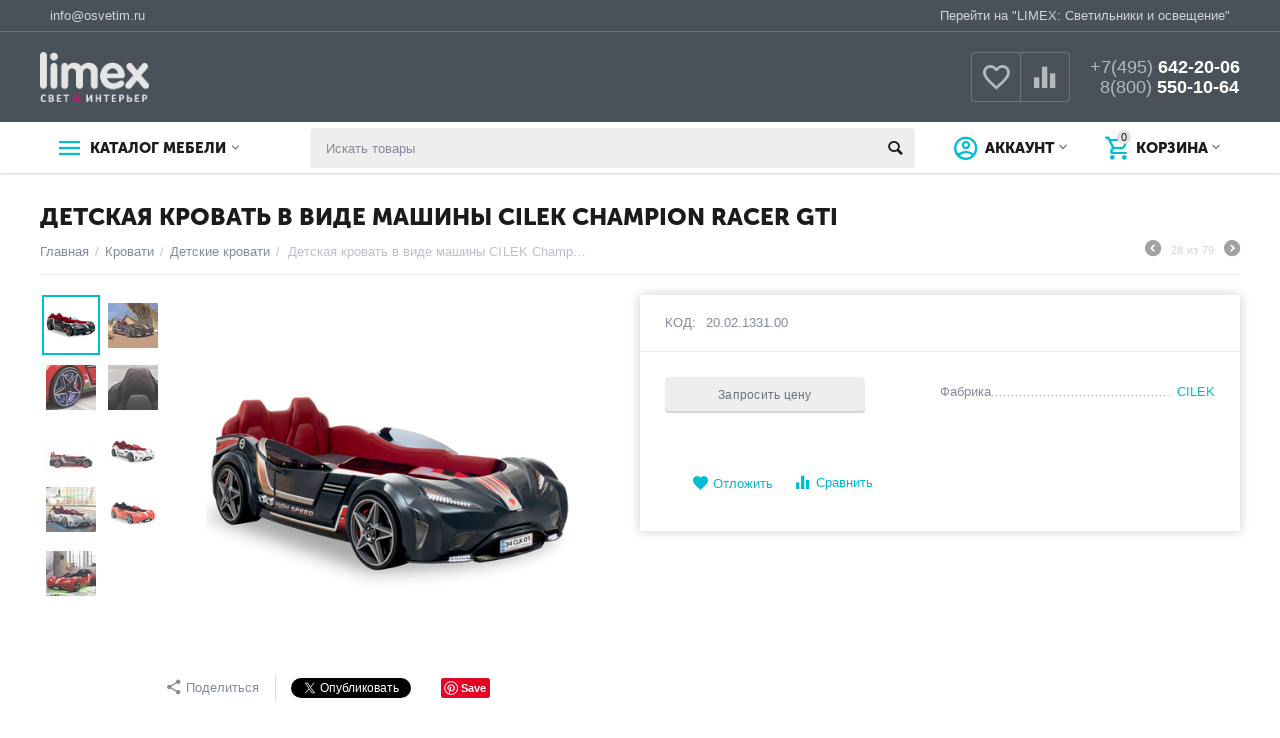

--- FILE ---
content_type: text/html; charset=utf-8
request_url: https://www.osvetim.ru/interior/detskaya-krovat-v-vide-mashiny-cilek-champion-racer-gti.html
body_size: 22038
content:

<!DOCTYPE html>
<html 
 lang="ru" dir="ltr">
<head>
<title>Детская кровать в виде машины CILEK Champion Racer Gti</title>

<base href="https://www.osvetim.ru/interior/" />
<meta http-equiv="Content-Type" content="text/html; charset=utf-8" data-ca-mode="ultimate" />
<meta name="viewport" content="initial-scale=1.0, width=device-width" />

<meta name="description" content="С дистанционным управлением Гудок Со светодиодной подсветкой Звездные колесные диски Кожаные покрытия Полистироловый материал " />


<meta name="keywords" content="" />
<meta name="format-detection" content="telephone=no">

<meta name="cmsmagazine" content="b55b3ce6a6b9c4d16194dc6efd5e2613" /><meta name="cmsmagazine" content="b55b3ce6a6b9c4d16194dc6efd5e2613" /><link rel="canonical" href="https://www.osvetim.ru/interior/detskaya-krovat-v-vide-mashiny-cilek-champion-racer-gti.html" />
<meta name="cmsmagazine" content="b55b3ce6a6b9c4d16194dc6efd5e2613" /><meta property="og:type" content="website" />
<meta property="og:locale" content="ru_RU" />
<meta property="og:title" content="Детская кровать в виде машины CILEK Champion Racer Gti" />
<meta property="og:description" content="С дистанционным управлением Гудок Со светодиодной подсветкой Звездные колесные диски Кожаные покрытия Полистироловый материал " />
<meta property="og:url" content="https://www.osvetim.ru/interior/detskaya-krovat-v-vide-mashiny-cilek-champion-racer-gti.html" />
    <meta property="og:image" content="https://www.osvetim.ru/interior/images/detailed/74/20.02.1331.00.png" />




    <link href="https://www.osvetim.ru/interior/images/logos/121/favicon_3fpi-14_9g4o-5u.ico" rel="shortcut icon" type="image/x-icon" />


<link type="text/css" rel="stylesheet" href="https://www.osvetim.ru/interior/var/cache/misc/assets/design/themes/abt__unitheme2/css/standalone.7df5af83f29cd59927e2fb3065c6429d1761239112.css" />

<!-- Inline script moved to the bottom of the page --><link href="https://www.osvetim.ru/interior/design/themes/abt__unitheme2/css/font-awesome.min.css" rel="stylesheet">
</head>

<body>
    
        
        <div class="ty-tygh   bp-tygh-container" id="tygh_container">

        <div id="ajax_overlay" class="ty-ajax-overlay"></div>
<div id="ajax_loading_box" class="ty-ajax-loading-box"></div>

        <div class="cm-notification-container notification-container">
</div>

        <div class="ty-helper-container bp-tygh-main-container--padding" id="tygh_main_container">
            
                 
                
<div class="tygh-top-panel clearfix">
    <div class="container-fluid  top-grid">
                                        
                <div class="container-fluid-row">
<div class="row-fluid ">        <div class="span3  " >
                    <div class=" ty-float-left">
        <div class="ty-wysiwyg-content"  data-ca-live-editor-object-id="0" data-ca-live-editor-object-type=""><div style="padding: 9px 10px 5px 10px;">
<a href="mailto:info@osvetim.ru">info@osvetim.ru</a>
</div></div>
            </div>
            </div>

    
                                        
                
        <div class="span13 top-links-grid " >
                    <div class="top-quick-links ty-float-right">
        
    

        <div class="ty-text-links-wrapper">
        <span id="sw_text_links_1090" class="ty-text-links-btn cm-combination visible-phone">
            <i class="ty-icon-short-list"></i>
            <i class="ty-icon-down-micro ty-text-links-btn__arrow"></i>
        </span>
    
        <ul id="text_links_1090" class="ty-text-links cm-popup-box ty-text-links_show_inline">
                            <li class="ty-text-links__item ty-level-0">
                    <a class="ty-text-links__a" href="https://www.osvetim.ru/">Перейти на &quot;LIMEX: Светильники и освещение&quot;</a> 
                                    </li>
                    </ul>

        </div>
    
            </div>
            </div>
</div>
    </div>
    
</div>
</div>

<div class="tygh-header clearfix">
    <div class="container-fluid  header-grid  advanced-header">
                                        
                <div class="container-fluid-row">
<div class="row-fluid ">        <div class="span3 top-logo-grid " >
                    <div class="top-logo ">
        <div class="ty-logo-container">
    
            <a href="https://www.osvetim.ru/interior/" title="">
                                                            
                                                    
                                                    
            
<img class="ty-pict  ty-logo-container__image cm-image" id="det_img_1054564438"  src="https://www.osvetim.ru/interior/images/logos/121/logo_limex_light_upd.png"  width="1012" height="466" alt="" title=""/>


    
            </a>
    </div>

            </div>
            </div>

    
                                        
                
        <div class="span8 top-header-menu " >
                    <div class="hidden-phone ">
        



            </div>
            </div>

    
                                        
                
        <div class="span5 top-phones " >
                    <div class="top-buttons-grid hidden-phone ">
        
        <div class="ut2-compared-products" id="abt__ut2_compared_products">
        <a class="cm-tooltip ty-compare__a " href="https://www.osvetim.ru/interior/index.php?dispatch=product_features.compare" rel="nofollow" title="Просмотреть Список сравнения"><i class="ut2-icon-baseline-equalizer"></i></a>
        <!--abt__ut2_compared_products--></div>

        <div class="ut2-wishlist-count" id="abt__ut2_wishlist_count">
        <a class="cm-tooltip ty-wishlist__a " href="https://www.osvetim.ru/interior/index.php?dispatch=wishlist.view" rel="nofollow" title="Просмотреть список отложенных товаров"><i class="ut2-icon-baseline-favorite-border"></i></a>
        <!--abt__ut2_wishlist_count--></div>

            </div><div class="top-phones-grid ">
        <div class="ty-wysiwyg-content"  data-ca-live-editor-object-id="0" data-ca-live-editor-object-type=""><div class="ut2-pn">
	<div class="ut2-pn__items">
		<a href="tel:+74956422006"><span>+7(495)</span> 642-20-06</a>
		 <a href="tel:+88005501064"><span>&nbsp;&nbsp;8(800)</span> 550-10-64</a>

	</div>
	<div class="ut2-pn__link">
		    




    
    

<div class="hidden" id="content_call_request_1095" title="Заказать обратный звонок">
        <div id="call_request_1095">

<form name="call_requests_form_main" id="form_call_request_1095" action="https://www.osvetim.ru/interior/" method="post" class="cm-ajax cm-ajax-full-render cm-processing-personal-data" data-ca-processing-personal-data-without-click="true" >

<input type="hidden" name="result_ids" value="call_request_1095" />
<input type="hidden" name="return_url" value="index.php?dispatch=products.view&amp;product_id=48968" />


<div class="ty-control-group">
    <label class="ty-control-group__title" for="call_data_call_request_1095_name">Ваше имя</label>
    <input id="call_data_call_request_1095_name" size="50" class="ty-input-text-full" type="text" name="call_data[name]" value="" />
</div>

<div class="ty-control-group">
    <label for="call_data_call_request_1095_phone" class="ty-control-group__title cm-mask-phone-label cm-required">Телефон</label>
    <input id="call_data_call_request_1095_phone" class="ty-input-text-full cm-mask-phone ty-inputmask-bdi" size="50" type="text" name="call_data[phone]" value="" data-enable-custom-mask="true" />
</div>


    <div class="ty-control-group">
        <label for="call_data_call_request_1095_convenient_time_from" class="ty-control-group__title">Удобное время</label>
        <bdi>
            <input id="call_data_call_request_1095_convenient_time_from" class="ty-input-text cm-cr-mask-time" size="6" type="text" name="call_data[time_from]" value="" placeholder="09:00" /> -
            <input id="call_data_call_request_1095_convenient_time_to" class="ty-input-text cm-cr-mask-time" size="6" type="text" name="call_data[time_to]" value="" placeholder="20:00" />
        </bdi>
    </div>


                    <div class="captcha ty-control-group">
            <label for="recaptcha_6975cafb3c77b" class="cm-required cm-recaptcha ty-captcha__label">Антибот</label>
            <div id="recaptcha_6975cafb3c77b" class="cm-recaptcha"></div>
        </div>
    



<div class="cm-block-add-subscribe">
</div>

<div class="buttons-container">
        
 
    <button  class="ty-btn__primary ty-btn__big cm-form-dialog-closer ty-btn ty-btn" type="submit" name="dispatch[call_requests.request]" ><span><span>Отправить</span></span></button>


</div>

<input type="hidden" name="security_hash" class="cm-no-hide-input" value="74a73c2749bbd49c87fb7d84944fe0ec" /></form>

<!--call_request_1095--></div>


</div>
	</div>
</div></div>
            </div>
            </div>
</div>
    </div>
                                        
                <div class="container-fluid-row container-fluid-row-full-width top-menu-grid">
<div class="row-fluid ">        <div class="span16 " >
                    <div class="row-fluid ">        <div class="span11 top-left-grid " >
                    <div class="row-fluid ">        <div class="span6 menu-grid " >
                    <div class="ty-dropdown-box   top-menu-grid-vetrtical">
        <div id="sw_dropdown_1219" class="ty-dropdown-box__title cm-combination ">
            
                            <a>Каталог мебели</a>
                        

        </div>
        <div id="dropdown_1219" class="cm-popup-box ty-dropdown-box__content hidden">
            

<div class="ut2-menu__inbox"><ul class="ty-menu__items cm-responsive-menu" style="min-height: 475px"><li class="ty-menu__item  ty-menu__item-nodrop  first-lvl  "><a  href="https://www.osvetim.ru/interior/modulnye-sistemy.html" class="ty-menu__item-link a-first-lvl"><div class="menu-lvl-ctn "><span><bdi>Модульные системы</bdi></span></div></a>            </li>
        <li class="ty-menu__item  ty-menu__item-nodrop  first-lvl  "><a  href="https://www.osvetim.ru/interior/kushetki.html" class="ty-menu__item-link a-first-lvl"><div class="menu-lvl-ctn "><span><bdi>Кушетки</bdi></span></div></a>            </li>
        <li class="ty-menu__item  cm-menu-item-responsive  first-lvl  "><a class="ty-menu__item-toggle ty-menu__menu-btn visible-phone cm-responsive-menu-toggle"><i class="ut2-icon-outline-expand_more"></i></a><a  href="https://www.osvetim.ru/interior/shkafy.html" class="ty-menu__item-link a-first-lvl"><div class="menu-lvl-ctn "><span><bdi>Шкафы</bdi></span><i class="icon-right-dir ut2-icon-outline-arrow_forward"></i></div></a>
                                            <div class="ty-menu__submenu" id="topmenu_1085_863882236"><ul class="ty-menu__submenu-items ty-menu__submenu-items-simple  cm-responsive-menu-submenu" style="min-height: 475px"><li class="ty-menu__submenu-item"><a class="ty-menu__submenu-link "  href="https://www.osvetim.ru/interior/knizhnye-shkafy.html"><bdi>Книжные шкафы</bdi></a></li><li class="ty-menu__submenu-item"><a class="ty-menu__submenu-link "  href="https://www.osvetim.ru/interior/shkafy-vitriny.html"><bdi>Шкафы-витрины</bdi></a></li><li class="ty-menu__submenu-item"><a class="ty-menu__submenu-link "  href="https://www.osvetim.ru/interior/shkafy-kupe.html"><bdi>Шкафы-купе</bdi></a></li>
</ul></div>                    
                                                </li>
        <li class="ty-menu__item  ty-menu__item-nodrop  first-lvl  "><a  href="https://www.osvetim.ru/interior/ulichnaya-mebel.html" class="ty-menu__item-link a-first-lvl"><div class="menu-lvl-ctn "><span><bdi>Уличная мебель</bdi></span></div></a>            </li>
        <li class="ty-menu__item  cm-menu-item-responsive  first-lvl  "><a class="ty-menu__item-toggle ty-menu__menu-btn visible-phone cm-responsive-menu-toggle"><i class="ut2-icon-outline-expand_more"></i></a><a  href="https://www.osvetim.ru/interior/tumbochki.html" class="ty-menu__item-link a-first-lvl"><div class="menu-lvl-ctn "><span><bdi>Тумбочки</bdi></span><i class="icon-right-dir ut2-icon-outline-arrow_forward"></i></div></a>
                                            <div class="ty-menu__submenu" id="topmenu_1085_1347367143"><ul class="ty-menu__submenu-items ty-menu__submenu-items-simple  cm-responsive-menu-submenu" style="min-height: 475px"><li class="ty-menu__submenu-item"><a class="ty-menu__submenu-link "  href="https://www.osvetim.ru/interior/prikrovatnye-tumbochki.html"><bdi>Прикроватные тумбочки</bdi></a></li>
</ul></div>                    
                                                </li>
        <li class="ty-menu__item  cm-menu-item-responsive  first-lvl  "><a class="ty-menu__item-toggle ty-menu__menu-btn visible-phone cm-responsive-menu-toggle"><i class="ut2-icon-outline-expand_more"></i></a><a  href="https://www.osvetim.ru/interior/stulya.html" class="ty-menu__item-link a-first-lvl"><div class="menu-lvl-ctn "><span><bdi>Стулья</bdi></span><i class="icon-right-dir ut2-icon-outline-arrow_forward"></i></div></a>
                                            <div class="ty-menu__submenu" id="topmenu_1085_1061125681"><ul class="ty-menu__submenu-items ty-menu__submenu-items-simple  cm-responsive-menu-submenu" style="min-height: 475px"><li class="ty-menu__submenu-item"><a class="ty-menu__submenu-link "  href="https://www.osvetim.ru/interior/barnye-stulya.html"><bdi>Барные стулья</bdi></a></li><li class="ty-menu__submenu-item"><a class="ty-menu__submenu-link "  href="https://www.osvetim.ru/interior/stulya-s-podlokotnikami.html"><bdi>Стулья с подлокотниками</bdi></a></li>
</ul></div>                    
                                                </li>
        <li class="ty-menu__item  cm-menu-item-responsive  first-lvl  "><a class="ty-menu__item-toggle ty-menu__menu-btn visible-phone cm-responsive-menu-toggle"><i class="ut2-icon-outline-expand_more"></i></a><a  href="https://www.osvetim.ru/interior/stoly.html" class="ty-menu__item-link a-first-lvl"><div class="menu-lvl-ctn "><span><bdi>Столы</bdi></span><i class="icon-right-dir ut2-icon-outline-arrow_forward"></i></div></a>
                                            <div class="ty-menu__submenu" id="topmenu_1085_1309752875"><ul class="ty-menu__submenu-items ty-menu__submenu-items-simple  cm-responsive-menu-submenu" style="min-height: 475px"><li class="ty-menu__submenu-item"><a class="ty-menu__submenu-link "  href="https://www.osvetim.ru/interior/barnye-stoly.html"><bdi>Барные столы</bdi></a></li><li class="ty-menu__submenu-item"><a class="ty-menu__submenu-link "  href="https://www.osvetim.ru/interior/gostevye-stoliki.html"><bdi>Гостевые столики</bdi></a></li><li class="ty-menu__submenu-item"><a class="ty-menu__submenu-link "  href="https://www.osvetim.ru/interior/zhurnalnye-stoliki.html"><bdi>Журнальные столики</bdi></a></li><li class="ty-menu__submenu-item"><a class="ty-menu__submenu-link "  href="https://www.osvetim.ru/interior/obedennye-stoly.html"><bdi>Обеденные столы</bdi></a></li><li class="ty-menu__submenu-item"><a class="ty-menu__submenu-link "  href="https://www.osvetim.ru/interior/pismennye-stoly.html"><bdi>Письменные столы</bdi></a></li><li class="ty-menu__submenu-item"><a class="ty-menu__submenu-link "  href="https://www.osvetim.ru/interior/stoly-konsoli.html"><bdi>Столы консоли</bdi></a></li><li class="ty-menu__submenu-item"><a class="ty-menu__submenu-link "  href="https://www.osvetim.ru/interior/stoly-byuro.html"><bdi>Столы-бюро</bdi></a></li><li class="ty-menu__submenu-item"><a class="ty-menu__submenu-link "  href="https://www.osvetim.ru/interior/tualetnye-stoliki.html"><bdi>Туалетные столики</bdi></a></li>
</ul></div>                    
                                                </li>
        <li class="ty-menu__item  ty-menu__item-nodrop  first-lvl  "><a  href="https://www.osvetim.ru/interior/stellazhi.html" class="ty-menu__item-link a-first-lvl"><div class="menu-lvl-ctn "><span><bdi>Стеллажи</bdi></span></div></a>            </li>
        <li class="ty-menu__item  cm-menu-item-responsive  first-lvl  "><a class="ty-menu__item-toggle ty-menu__menu-btn visible-phone cm-responsive-menu-toggle"><i class="ut2-icon-outline-expand_more"></i></a><a  href="https://www.osvetim.ru/interior/svetilniki.html" class="ty-menu__item-link a-first-lvl"><div class="menu-lvl-ctn "><span><bdi>Светильники</bdi></span><i class="icon-right-dir ut2-icon-outline-arrow_forward"></i></div></a>
                                            <div class="ty-menu__submenu" id="topmenu_1085_537058875"><ul class="ty-menu__submenu-items ty-menu__submenu-items-simple  cm-responsive-menu-submenu" style="min-height: 475px"><li class="ty-menu__submenu-item"><a class="ty-menu__submenu-link "  href="https://www.osvetim.ru/interior/lampadine.html"><bdi>Лампы</bdi></a></li><li class="ty-menu__submenu-item"><a class="ty-menu__submenu-link "  href="https://www.osvetim.ru/interior/lyustry.html"><bdi>Люстры</bdi></a></li><li class="ty-menu__submenu-item"><a class="ty-menu__submenu-link "  href="https://www.osvetim.ru/interior/nastennye-svetilniki.html"><bdi>Настенные светильники</bdi></a></li><li class="ty-menu__submenu-item"><a class="ty-menu__submenu-link "  href="https://www.osvetim.ru/interior/nastolnye-svetilniki.html"><bdi>Настольные светильники</bdi></a></li><li class="ty-menu__submenu-item"><a class="ty-menu__submenu-link "  href="https://www.osvetim.ru/interior/podvesnye-svetilniki.html"><bdi>Подвесные светильники</bdi></a></li><li class="ty-menu__submenu-item"><a class="ty-menu__submenu-link "  href="https://www.osvetim.ru/interior/torshery.html"><bdi>Торшеры</bdi></a></li>
</ul></div>                    
                                                </li>
        <li class="ty-menu__item  cm-menu-item-responsive  first-lvl  "><a class="ty-menu__item-toggle ty-menu__menu-btn visible-phone cm-responsive-menu-toggle"><i class="ut2-icon-outline-expand_more"></i></a><a  href="https://www.osvetim.ru/interior/pufy.html" class="ty-menu__item-link a-first-lvl"><div class="menu-lvl-ctn "><span><bdi>Пуфы</bdi></span><i class="icon-right-dir ut2-icon-outline-arrow_forward"></i></div></a>
                                            <div class="ty-menu__submenu" id="topmenu_1085_2077361051"><ul class="ty-menu__submenu-items ty-menu__submenu-items-simple  cm-responsive-menu-submenu" style="min-height: 475px"><li class="ty-menu__submenu-item"><a class="ty-menu__submenu-link "  href="https://www.osvetim.ru/interior/banketki.html"><bdi>Банкетки</bdi></a></li>
</ul></div>                    
                                                </li>
        <li class="ty-menu__item  ty-menu__item-nodrop  first-lvl  "><a  href="https://www.osvetim.ru/interior/prihozhii.html" class="ty-menu__item-link a-first-lvl"><div class="menu-lvl-ctn "><span><bdi>Прихожия</bdi></span></div></a>            </li>
        <li class="ty-menu__item  ty-menu__item-nodrop  first-lvl  "><a  href="https://www.osvetim.ru/interior/nestandart.html" class="ty-menu__item-link a-first-lvl"><div class="menu-lvl-ctn "><span><bdi>Нестандарт</bdi></span></div></a>            </li>
        <li class="ty-menu__item  ty-menu__item-nodrop  first-lvl  "><a  href="https://www.osvetim.ru/interior/garderobnye-komnaty.html" class="ty-menu__item-link a-first-lvl"><div class="menu-lvl-ctn "><span><bdi>Гардеробные комнаты</bdi></span></div></a>            </li>
        <li class="ty-menu__item  ty-menu__item-nodrop  first-lvl  "><a  href="https://www.osvetim.ru/interior/mebel-dlya-vannyh-komnat.html" class="ty-menu__item-link a-first-lvl"><div class="menu-lvl-ctn "><span><bdi>Мебель для ванных комнат</bdi></span></div></a>            </li>
        <li class="ty-menu__item  ty-menu__item-nodrop  first-lvl  "><a  href="https://www.osvetim.ru/interior/kuhni.html" class="ty-menu__item-link a-first-lvl"><div class="menu-lvl-ctn "><span><bdi>Кухни</bdi></span></div></a>            </li>
        <li class="ty-menu__item  cm-menu-item-responsive  ty-menu__item-active first-lvl  "><a class="ty-menu__item-toggle ty-menu__menu-btn visible-phone cm-responsive-menu-toggle"><i class="ut2-icon-outline-expand_more"></i></a><a  href="https://www.osvetim.ru/interior/krovati.html" class="ty-menu__item-link a-first-lvl"><div class="menu-lvl-ctn "><span><bdi>Кровати</bdi></span><i class="icon-right-dir ut2-icon-outline-arrow_forward"></i></div></a>
                                            <div class="ty-menu__submenu" id="topmenu_1085_395007330"><ul class="ty-menu__submenu-items ty-menu__submenu-items-simple  cm-responsive-menu-submenu" style="min-height: 475px"><li class="ty-menu__submenu-item"><a class="ty-menu__submenu-link "  href="https://www.osvetim.ru/interior/dvuspalnye-krovati.html"><bdi>Двуспальные кровати</bdi></a></li><li class="ty-menu__submenu-item"><a class="ty-menu__submenu-link "  href="https://www.osvetim.ru/interior/detskie-krovati.html"><bdi>Детские кровати</bdi></a></li><li class="ty-menu__submenu-item"><a class="ty-menu__submenu-link "  href="https://www.osvetim.ru/interior/izgolovya-dlya-krovatey.html"><bdi>Изголовья для кроватей</bdi></a></li><li class="ty-menu__submenu-item"><a class="ty-menu__submenu-link "  href="https://www.osvetim.ru/interior/odnospalnye-krovati.html"><bdi>Односпальные кровати</bdi></a></li>
</ul></div>                    
                                                </li>
        <li class="ty-menu__item  cm-menu-item-responsive  first-lvl  "><a class="ty-menu__item-toggle ty-menu__menu-btn visible-phone cm-responsive-menu-toggle"><i class="ut2-icon-outline-expand_more"></i></a><a  href="https://www.osvetim.ru/interior/kresla.html" class="ty-menu__item-link a-first-lvl"><div class="menu-lvl-ctn "><span><bdi>Кресла</bdi></span><i class="icon-right-dir ut2-icon-outline-arrow_forward"></i></div></a>
                                            <div class="ty-menu__submenu" id="topmenu_1085_588622760"><ul class="ty-menu__submenu-items ty-menu__submenu-items-simple  cm-responsive-menu-submenu" style="min-height: 475px"><li class="ty-menu__submenu-item"><a class="ty-menu__submenu-link "  href="https://www.osvetim.ru/interior/detskie-kresla.html"><bdi>Детские кресла</bdi></a></li><li class="ty-menu__submenu-item"><a class="ty-menu__submenu-link "  href="https://www.osvetim.ru/interior/kresla-krovati.html"><bdi>Кресла-кровати</bdi></a></li><li class="ty-menu__submenu-item"><a class="ty-menu__submenu-link "  href="https://www.osvetim.ru/interior/kresla-shezlongi.html"><bdi>Кресла-шезлонги</bdi></a></li>
</ul></div>                    
                                                </li>
        <li class="ty-menu__item  ty-menu__item-nodrop  first-lvl  "><a  href="https://www.osvetim.ru/interior/konsoli.html" class="ty-menu__item-link a-first-lvl"><div class="menu-lvl-ctn "><span><bdi>Консоли</bdi></span></div></a>            </li>
        <li class="ty-menu__item  cm-menu-item-responsive  first-lvl  "><a class="ty-menu__item-toggle ty-menu__menu-btn visible-phone cm-responsive-menu-toggle"><i class="ut2-icon-outline-expand_more"></i></a><a  href="https://www.osvetim.ru/interior/komody.html" class="ty-menu__item-link a-first-lvl"><div class="menu-lvl-ctn "><span><bdi>Комоды</bdi></span><i class="icon-right-dir ut2-icon-outline-arrow_forward"></i></div></a>
                                            <div class="ty-menu__submenu" id="topmenu_1085_3510471518"><ul class="ty-menu__submenu-items ty-menu__submenu-items-simple  cm-responsive-menu-submenu" style="min-height: 475px"><li class="ty-menu__submenu-item"><a class="ty-menu__submenu-link "  href="https://www.osvetim.ru/interior/mini-komody.html"><bdi>Мини-комоды</bdi></a></li>
</ul></div>                    
                                                </li>
        <li class="ty-menu__item  cm-menu-item-responsive  first-lvl  "><a class="ty-menu__item-toggle ty-menu__menu-btn visible-phone cm-responsive-menu-toggle"><i class="ut2-icon-outline-expand_more"></i></a><a  href="https://www.osvetim.ru/interior/divany.html" class="ty-menu__item-link a-first-lvl"><div class="menu-lvl-ctn "><span><bdi>Диваны</bdi></span><i class="icon-right-dir ut2-icon-outline-arrow_forward"></i></div></a>
                                            <div class="ty-menu__submenu" id="topmenu_1085_2193515536"><ul class="ty-menu__submenu-items ty-menu__submenu-items-simple  cm-responsive-menu-submenu" style="min-height: 475px"><li class="ty-menu__submenu-item"><a class="ty-menu__submenu-link "  href="https://www.osvetim.ru/interior/pryamye-divany.html"><bdi>Прямые диваны</bdi></a></li><li class="ty-menu__submenu-item"><a class="ty-menu__submenu-link "  href="https://www.osvetim.ru/interior/uglovye-divany.html"><bdi>Угловые диваны</bdi></a></li>
</ul></div>                    
                                                </li>
        <li class="ty-menu__item  ty-menu__item-nodrop  first-lvl  "><a  href="https://www.osvetim.ru/interior/detskaya-mebel.html" class="ty-menu__item-link a-first-lvl"><div class="menu-lvl-ctn "><span><bdi>Детская мебель</bdi></span></div></a>            </li>
        <li class="ty-menu__item  cm-menu-item-responsive  first-lvl  "><a class="ty-menu__item-toggle ty-menu__menu-btn visible-phone cm-responsive-menu-toggle"><i class="ut2-icon-outline-expand_more"></i></a><a  href="https://www.osvetim.ru/interior/dekor.html" class="ty-menu__item-link a-first-lvl"><div class="menu-lvl-ctn "><span><bdi>Декор</bdi></span><i class="icon-right-dir ut2-icon-outline-arrow_forward"></i></div></a>
                                            <div class="ty-menu__submenu" id="topmenu_1085_802145333"><ul class="ty-menu__submenu-items ty-menu__submenu-items-simple  cm-responsive-menu-submenu" style="min-height: 475px"><li class="ty-menu__submenu-item"><a class="ty-menu__submenu-link "  href="https://www.osvetim.ru/interior/biokaminy.html"><bdi>Биокамины</bdi></a></li><li class="ty-menu__submenu-item"><a class="ty-menu__submenu-link "  href="https://www.osvetim.ru/interior/vazy.html"><bdi>Вазы</bdi></a></li><li class="ty-menu__submenu-item"><a class="ty-menu__submenu-link "  href="https://www.osvetim.ru/interior/veshalki.html"><bdi>Вешалки</bdi></a></li><li class="ty-menu__submenu-item"><a class="ty-menu__submenu-link "  href="https://www.osvetim.ru/interior/derzhatel-dlya-shampanskogo.html"><bdi>Держатель для шампанского</bdi></a></li><li class="ty-menu__submenu-item"><a class="ty-menu__submenu-link "  href="https://www.osvetim.ru/interior/zerkala.html"><bdi>Зеркала</bdi></a></li><li class="ty-menu__submenu-item"><a class="ty-menu__submenu-link "  href="https://www.osvetim.ru/interior/kovry.html"><bdi>Ковры</bdi></a></li><li class="ty-menu__submenu-item"><a class="ty-menu__submenu-link "  href="https://www.osvetim.ru/interior/konteynery.html"><bdi>Контейнеры</bdi></a></li><li class="ty-menu__submenu-item"><a class="ty-menu__submenu-link "  href="https://www.osvetim.ru/interior/parfyumeriya.html"><bdi>Парфюмерия</bdi></a></li><li class="ty-menu__submenu-item"><a class="ty-menu__submenu-link "  href="https://www.osvetim.ru/interior/podnosy.html"><bdi>Подносы</bdi></a></li><li class="ty-menu__submenu-item"><a class="ty-menu__submenu-link "  href="https://www.osvetim.ru/interior/podsvechniki.html"><bdi>Подсвечники</bdi></a></li><li class="ty-menu__submenu-item"><a class="ty-menu__submenu-link "  href="https://www.osvetim.ru/interior/podushki.html"><bdi>Подушки</bdi></a></li><li class="ty-menu__submenu-item"><a class="ty-menu__submenu-link "  href="https://www.osvetim.ru/interior/postament.html"><bdi>Постамент</bdi></a></li><li class="ty-menu__submenu-item ty-menu__submenu-alt-link"><a href="https://www.osvetim.ru/interior/dekor.html" class="ty-menu__submenu-alt-link">Больше <i class="text-arrow">&rarr;</i></a></li>
</ul></div>                    
                                                </li>
        <li class="ty-menu__item  cm-menu-item-responsive  first-lvl  "><a class="ty-menu__item-toggle ty-menu__menu-btn visible-phone cm-responsive-menu-toggle"><i class="ut2-icon-outline-expand_more"></i></a><a  href="https://www.osvetim.ru/interior/garnitury.html" class="ty-menu__item-link a-first-lvl"><div class="menu-lvl-ctn "><span><bdi>Гарнитуры</bdi></span><i class="icon-right-dir ut2-icon-outline-arrow_forward"></i></div></a>
                                            <div class="ty-menu__submenu" id="topmenu_1085_3063183377"><ul class="ty-menu__submenu-items ty-menu__submenu-items-simple  cm-responsive-menu-submenu" style="min-height: 475px"><li class="ty-menu__submenu-item"><a class="ty-menu__submenu-link "  href="https://www.osvetim.ru/interior/gostinnye-garnitury.html"><bdi>Гостинные гарнитуры</bdi></a></li><li class="ty-menu__submenu-item"><a class="ty-menu__submenu-link "  href="https://www.osvetim.ru/interior/detskie-garnitury.html"><bdi>Детские гарнитуры</bdi></a></li><li class="ty-menu__submenu-item"><a class="ty-menu__submenu-link "  href="https://www.osvetim.ru/interior/spalnye-garnitury.html"><bdi>Спальные гарнитуры</bdi></a></li>
</ul></div>                    
                                                </li>
        <li class="ty-menu__item  ty-menu__item-nodrop  first-lvl last  "><a  href="https://www.osvetim.ru/interior/garderoby.html" class="ty-menu__item-link a-first-lvl"><div class="menu-lvl-ctn "><span><bdi>Гардеробы</bdi></span></div></a>            </li>
                

    </ul>
    </div>



        </div>
    </div>
            </div>


                                        
            
        <div class="span10 search-grid " >
                    <div class="top-search ">
        <div class="ty-search-block">
    <form action="https://www.osvetim.ru/interior/" name="search_form" method="get">
        <input type="hidden" name="subcats" value="Y" />
        <input type="hidden" name="pcode_from_q" value="Y" />
        <input type="hidden" name="pshort" value="Y" />
        <input type="hidden" name="pfull" value="Y" />
        <input type="hidden" name="pname" value="Y" />
        <input type="hidden" name="pkeywords" value="Y" />
        <input type="hidden" name="search_performed" value="Y" />

        
<div id="csc_livesearch_1097" data-ls-block-id="1097" data-ls-min="3" data-ls-curl="index.php%3Fdispatch%3Dproducts.view%26product_id%3D48968" data-ls-enter-btn="" class="csc_live_search_css"><!--csc_livesearch_1097--></div>

        <input type="text" name="q" value="" id="search_input" title="Искать товары" class="ty-search-block__input cm-hint" /><button title="Найти" class="ty-search-magnifier" type="submit"><i class="ty-icon-search"></i></button>
<input type="hidden" name="dispatch" value="products.search" />
        
    <input type="hidden" name="security_hash" class="cm-no-hide-input" value="74a73c2749bbd49c87fb7d84944fe0ec" /></form>
</div>


            </div>
            </div>
</div>
            </div>


                                        
            
        <div class="span5 account-cart-grid " >
                    <div class="ut2-top-cart-content ty-float-right">
        
    <div class="ty-dropdown-box" id="cart_status_1098">
        <div id="sw_dropdown_1098" class="ty-dropdown-box__title cm-combination">
        <a href="https://www.osvetim.ru/interior/cart.html" class="ac-title ty-hand">
            
                                    <i class="ut2-icon-outline-cart empty"><span class="ty-minicart-count ty-hand empty">0</span></i><span>Корзина<i class="ut2-icon-outline-expand_more"></i></span>
                            

        </a>
        </div>
        <div id="dropdown_1098" class="cm-popup-box ty-dropdown-box__content hidden">
            
                <div class="cm-cart-content cm-cart-content-thumb cm-cart-content-delete">
                        <div class="ty-cart-items">
                                                            <div class="ty-cart-items__empty ty-center">Корзина пуста</div>
                                                    </div>

                                            <div class="cm-cart-buttons ty-cart-content__buttons buttons-container hidden">
                            <div class="ty-float-left">
                                <a href="https://www.osvetim.ru/interior/cart.html" rel="nofollow" class="ty-btn ty-btn__secondary">Корзина</a>
                            </div>
                                                            <div class="ty-float-right">
                                                
 

    <a href="https://www.osvetim.ru/interior/checkout.html"  class="ty-btn ty-btn__primary " ><i class="ty-icon-ok"></i><span>Оформить заказ</span></a>


                                </div>
                                                    </div>
                    
                </div>
            

        </div>
    <!--cart_status_1098--></div>


            </div><div class="ut2-top-my-account ty-float-right">
        
<div class="ty-dropdown-box" id="account_info_1099">
    <div id="sw_dropdown_1023" class="ty-dropdown-box__title cm-combination">
        <div>
            
                <a class="ac-title">
	                <i class="ut2-icon-outline-account-circle"></i>
                    <span >Аккаунт<i class="ut2-icon-outline-expand_more"></i></span>
                </a>
            

        </div>
    </div>

    <div id="dropdown_1023" class="cm-popup-box ty-dropdown-box__content hidden">

                <ul class="ty-account-info">
            
                            <li class="ty-account-info__item ty-dropdown-box__item">
<span hashstring="3559059eab3f484df238d977c6950f09" hashtype="content">&nbsp;</span>
</li>
<li class="ty-account-info__item ty-dropdown-box__item">
<span hashstring="c277935309424667cb4e950d1cc91b16" hashtype="content">&nbsp;</span>
</li>

            
<li class="ty-account-info__item ty-dropdown-box__item">
<span hashstring="ff427dcdf213fbaea5bf26efafcc571d" hashtype="content">&nbsp;</span>
</li>
        </ul>

                    <div class="ty-account-info__orders updates-wrapper track-orders" id="track_orders_block_1099">
                <form action="https://www.osvetim.ru/interior/" method="POST" class="cm-ajax cm-post cm-ajax-full-render" name="track_order_quick">
                    <input type="hidden" name="result_ids" value="track_orders_block_*" />
                    <input type="hidden" name="return_url" value="index.php?dispatch=products.view&amp;product_id=48968" />

                    <div class="ty-account-info__orders-txt">Отслеживание заказа</div>

                    <div class="ty-account-info__orders-input ty-control-group ty-input-append">
                        <label for="track_order_item1099" class="cm-required hidden">Отслеживание заказа</label>
                        <input type="text" size="20" class="ty-input-text cm-hint" id="track_order_item1099" name="track_data" value="Номер заказа/E-mail" />
                        <button title="Выполнить" class="ty-btn-go" type="submit"><i class="ty-btn-go__icon ty-icon-right-dir"></i></button>
<input type="hidden" name="dispatch" value="orders.track_request" />
                                            <div class="captcha ty-control-group">
            <label for="recaptcha_6975cafbe78bf" class="cm-required cm-recaptcha ty-captcha__label">Антибот</label>
            <div id="recaptcha_6975cafbe78bf" class="cm-recaptcha"></div>
        </div>
    
                    </div>
                <input type="hidden" name="security_hash" class="cm-no-hide-input" value="74a73c2749bbd49c87fb7d84944fe0ec" /></form>
                <!--track_orders_block_1099--></div>
        
        <div class="ty-account-info__buttons buttons-container">
                            <span hashstring="fac9f6c43d7af8683b687e11542bbe47" hashtype="content">&nbsp;</span>
                                    <div  id="login_block1099" class="hidden" title="Войти">
                        <div class="ty-login-popup">
                            

        <form name="popup1099_form" action="https://www.osvetim.ru/interior/" method="post">
        <input type="hidden" name="return_url" value="index.php?dispatch=products.view&amp;product_id=48968" />
        <input type="hidden" name="redirect_url" value="index.php?dispatch=products.view&amp;product_id=48968" />

        
        <div class="ty-control-group">
            <label for="login_popup1099" class="ty-login__filed-label ty-control-group__label cm-required cm-trim cm-email">E-mail</label>
            <input type="text" id="login_popup1099" name="user_login" size="30" value="" class="ty-login__input cm-focus" />
        </div>

        <span hashstring="7b2a6c231f5046092e252b9bd4c9f7a4" hashtype="content">&nbsp;</span>

                            <div class="captcha ty-control-group">
            <label for="recaptcha_6975cafbe7cd5" class="cm-required cm-recaptcha ty-captcha__label">Антибот</label>
            <div id="recaptcha_6975cafbe7cd5" class="cm-recaptcha"></div>
        </div>
    

        
        
            <div class="buttons-container clearfix">
                <div class="ty-float-right">
                        
 
    <button  class="ty-btn__login ty-btn__secondary ty-btn" type="submit" name="dispatch[auth.login]" ><span><span>Войти</span></span></button>


                </div>
                <div class="ty-login__remember-me">
                    <label for="remember_me_popup1099" class="ty-login__remember-me-label"><input class="checkbox" type="checkbox" name="remember_me" id="remember_me_popup1099" value="Y" />Запомнить</label>
                </div>
            </div>
        

    <input type="hidden" name="security_hash" class="cm-no-hide-input" value="74a73c2749bbd49c87fb7d84944fe0ec" /></form>


                        </div>
                    </div>
                                    </div>
<!--account_info_1099--></div>
</div>
            </div>
            </div>
</div>
            </div>
</div>
    </div>
    
</div>
</div>

<div class="tygh-content clearfix">
    <div class="container-fluid  content-grid">
                                        
                <div class="container-fluid-row">
<div class="row-fluid ">        <div class="span16 main-content-grid ut2-bottom" >
                    <!-- Inline script moved to the bottom of the page -->


<div class="ut2-pb ty-product-block ty-product-detail ">

	
                    <h1 class="ut2-pb__title" ><bdi>Детская кровать в виде машины CILEK Champion Racer Gti</bdi></h1>
        	
	<div id="breadcrumbs_249">

            <div itemscope itemtype="http://schema.org/BreadcrumbList" class="ty-breadcrumbs clearfix">
            <span itemprop="itemListElement" itemscope itemtype="http://schema.org/ListItem"><a itemprop="item" href="https://www.osvetim.ru/interior/" class="ty-breadcrumbs__a"><meta itemprop="position" content="1" /><meta itemprop="name" content="Главная" /><bdi>Главная</bdi></a></span><span class="ty-breadcrumbs__slash">/</span><span itemprop="itemListElement" itemscope itemtype="http://schema.org/ListItem"><a itemprop="item" href="https://www.osvetim.ru/interior/krovati.html" class="ty-breadcrumbs__a"><meta itemprop="position" content="2" /><meta itemprop="name" content="Кровати" /><bdi>Кровати</bdi></a></span><span class="ty-breadcrumbs__slash">/</span><span itemprop="itemListElement" itemscope itemtype="http://schema.org/ListItem"><a itemprop="item" href="https://www.osvetim.ru/interior/detskie-krovati.html" class="ty-breadcrumbs__a"><meta itemprop="position" content="3" /><meta itemprop="name" content="Детские кровати" /><bdi>Детские кровати</bdi></a></span><span class="ty-breadcrumbs__slash">/</span><span ><span class="ty-breadcrumbs__current"><bdi>Детская кровать в виде машины CILEK Champion Racer Gti</bdi></span></span>	<div class="ty-product-switcher">
	    <a class="ty-product-switcher__a ty-product-switcher__a-left " href="https://www.osvetim.ru/interior/detskaya-krovat-v-vide-mashiny-cilek-champion-racer-coupe-s-dop.-krovatyu.html" title="Назад" ><i class="ty-product-switcher__icon ty-icon-left-circle"></i></a>
	        <span class="switcher-selected-product">28</span>
	        <span>из</span>
	        <span class="switcher-total">79</span>
	    <a class="ty-product-switcher__a ty-product-switcher__a-right " href="https://www.osvetim.ru/interior/detskaya-krovat-v-vide-mashiny-cilek-champion-racer-gts.html" title="Вперед" ><i class="ty-product-switcher__icon ty-icon-right-circle"></i></a>
	</div>

        </div>
        <!--breadcrumbs_249--></div>

	
	<div class="ut2-pb__wrapper clearfix">
		
    <div itemscope itemtype="http://schema.org/Product">
    <meta itemprop="sku" content="20.02.1331.00" />
    <meta itemprop="name" content="Детская кровать в виде машины CILEK Champion Racer Gti" />
    <meta itemprop="description" content="С дистанционным управлением. Гудок. Со светодиодной подсветкой. Звездные колесные диски. Кожаные покрытия. Полистироловый материал.
" />
            <meta itemprop="image" content="https://www.osvetim.ru/interior/images/detailed/74/20.02.1331.00.png" />
            <meta itemprop="image" content="https://www.osvetim.ru/interior/images/detailed/74/20.02.1331.00_2.jpg" />
            <meta itemprop="image" content="https://www.osvetim.ru/interior/images/detailed/74/20.02.1331.00_3.jpg" />
            <meta itemprop="image" content="https://www.osvetim.ru/interior/images/detailed/74/20.02.1331.00_4.jpg" />
            <meta itemprop="image" content="https://www.osvetim.ru/interior/images/detailed/74/20.02.1331.00-gti-araba-karyola-fume-90x195-cm-636077405730163135.jpg" />
            <meta itemprop="image" content="https://www.osvetim.ru/interior/images/detailed/74/20.02.1332.00.png" />
            <meta itemprop="image" content="https://www.osvetim.ru/interior/images/detailed/74/20.02.1332.00_2.jpg" />
            <meta itemprop="image" content="https://www.osvetim.ru/interior/images/detailed/74/20.02.1330.00.png" />
            <meta itemprop="image" content="https://www.osvetim.ru/interior/images/detailed/74/20.02.1330.00_2.jpg" />
    
    <div itemprop="offers" itemscope itemtype="http://schema.org/Offer">
        <link itemprop="url" href="https://www.osvetim.ru/interior/detskaya-krovat-v-vide-mashiny-cilek-champion-racer-gti.html">
        <link itemprop="availability" href="http://schema.org/OutOfStock" />

                    <meta itemprop="priceCurrency" content="EUR"/>
            <meta itemprop="price" content="0"/>
            </div>

        
    
    

</div>

                                
    
    
    


































            
            <div class="ut2-pb__img-wrapper ty-product-block__img-wrapper">
                
                    
                        <div class="ut2-pb__img cm-reload-48968" data-ca-previewer="true" id="product_images_48968_update">
							
							
                            

    
    

    

<div class="ab_vg-images-wrapper clearfix">
<div class="ab-vg-product_labels" style="margin-left: 138px">
                            
            
</div>

<div id="product_images_489686975cafbebba1" class="ty-product-img cm-preview-wrapper ab-vertical" style="width: -webkit-calc(100% - 125px);width: calc(100% - 125px)">

    
    
    
    
                                                                                                    
                                                                                
                                                                                
            
<a id="det_img_link_489686975cafbebba1_74966" data-ca-image-id="preview[product_images_489686975cafbebba1]" class="cm-image-previewer cm-previewer ty-previewer" data-ca-image-width="900" data-ca-image-height="900" href="https://www.osvetim.ru/interior/images/thumbnails/1100/900/detailed/74/20.02.1331.00.png" title="Детская кровать в виде машины CILEK Champion Racer Gti, фото 1"><img class="ty-pict   cm-image" id="det_img_489686975cafbebba1_74966"  src="https://www.osvetim.ru/interior/images/thumbnails/550/450/detailed/74/20.02.1331.00.png"  alt="Детская кровать в виде машины CILEK Champion Racer Gti, фото 1" title="Детская кровать в виде машины CILEK Champion Racer Gti, фото 1" srcset="https://www.osvetim.ru/interior/images/thumbnails/1100/900/detailed/74/20.02.1331.00.png 2x"/><svg class="ty-pict__container" aria-hidden="true" width="550" height="450" viewBox="0 0 550 450" style="max-height: 100%; max-width: 100%; position: absolute; top: 0; left: 50%; transform: translateX(-50%); z-index: -1;"><rect fill="transparent" width="550" height="450"></rect></svg>
<span class="ty-previewer__icon hidden-phone"></span></a>


                                                                                                                                                                
                                                                                
                                                                                
            
<a id="det_img_link_489686975cafbebba1_74967" data-ca-image-id="preview[product_images_489686975cafbebba1]" class="cm-image-previewer hidden cm-previewer ty-previewer" data-ca-image-width="1000" data-ca-image-height="900" href="https://www.osvetim.ru/interior/images/thumbnails/1100/900/detailed/74/20.02.1331.00_2.jpg" title="Детская кровать в виде машины CILEK Champion Racer Gti, фото 2"><img class="ty-pict   cm-image" id="det_img_489686975cafbebba1_74967"  src="https://www.osvetim.ru/interior/images/thumbnails/550/450/detailed/74/20.02.1331.00_2.jpg"  alt="Детская кровать в виде машины CILEK Champion Racer Gti, фото 2" title="Детская кровать в виде машины CILEK Champion Racer Gti, фото 2" srcset="https://www.osvetim.ru/interior/images/thumbnails/1100/900/detailed/74/20.02.1331.00_2.jpg 2x"/><svg class="ty-pict__container" aria-hidden="true" width="550" height="450" viewBox="0 0 550 450" style="max-height: 100%; max-width: 100%; position: absolute; top: 0; left: 50%; transform: translateX(-50%); z-index: -1;"><rect fill="transparent" width="550" height="450"></rect></svg>
<span class="ty-previewer__icon hidden-phone"></span></a>

                                                                                                                                                                        
                                                                                
                                                                                
            
<a id="det_img_link_489686975cafbebba1_74968" data-ca-image-id="preview[product_images_489686975cafbebba1]" class="cm-image-previewer hidden cm-previewer ty-previewer" data-ca-image-width="1000" data-ca-image-height="900" href="https://www.osvetim.ru/interior/images/thumbnails/1100/900/detailed/74/20.02.1331.00_3.jpg" title="Детская кровать в виде машины CILEK Champion Racer Gti, фото 3"><img class="ty-pict   cm-image" id="det_img_489686975cafbebba1_74968"  src="https://www.osvetim.ru/interior/images/thumbnails/550/450/detailed/74/20.02.1331.00_3.jpg"  alt="Детская кровать в виде машины CILEK Champion Racer Gti, фото 3" title="Детская кровать в виде машины CILEK Champion Racer Gti, фото 3" srcset="https://www.osvetim.ru/interior/images/thumbnails/1100/900/detailed/74/20.02.1331.00_3.jpg 2x"/><svg class="ty-pict__container" aria-hidden="true" width="550" height="450" viewBox="0 0 550 450" style="max-height: 100%; max-width: 100%; position: absolute; top: 0; left: 50%; transform: translateX(-50%); z-index: -1;"><rect fill="transparent" width="550" height="450"></rect></svg>
<span class="ty-previewer__icon hidden-phone"></span></a>

                                                                                                                                                                        
                                                                                
                                                                                
            
<a id="det_img_link_489686975cafbebba1_74969" data-ca-image-id="preview[product_images_489686975cafbebba1]" class="cm-image-previewer hidden cm-previewer ty-previewer" data-ca-image-width="1000" data-ca-image-height="900" href="https://www.osvetim.ru/interior/images/thumbnails/1100/900/detailed/74/20.02.1331.00_4.jpg" title="Детская кровать в виде машины CILEK Champion Racer Gti, фото 4"><img class="ty-pict   cm-image" id="det_img_489686975cafbebba1_74969"  src="https://www.osvetim.ru/interior/images/thumbnails/550/450/detailed/74/20.02.1331.00_4.jpg"  alt="Детская кровать в виде машины CILEK Champion Racer Gti, фото 4" title="Детская кровать в виде машины CILEK Champion Racer Gti, фото 4" srcset="https://www.osvetim.ru/interior/images/thumbnails/1100/900/detailed/74/20.02.1331.00_4.jpg 2x"/><svg class="ty-pict__container" aria-hidden="true" width="550" height="450" viewBox="0 0 550 450" style="max-height: 100%; max-width: 100%; position: absolute; top: 0; left: 50%; transform: translateX(-50%); z-index: -1;"><rect fill="transparent" width="550" height="450"></rect></svg>
<span class="ty-previewer__icon hidden-phone"></span></a>

                                                                                                                                                                        
                                                                                
                                                                                
            
<a id="det_img_link_489686975cafbebba1_74970" data-ca-image-id="preview[product_images_489686975cafbebba1]" class="cm-image-previewer hidden cm-previewer ty-previewer" data-ca-image-width="1000" data-ca-image-height="900" href="https://www.osvetim.ru/interior/images/thumbnails/1100/900/detailed/74/20.02.1331.00-gti-araba-karyola-fume-90x195-cm-636077405730163135.jpg" title="Детская кровать в виде машины CILEK Champion Racer Gti, фото 5"><img class="ty-pict   cm-image" id="det_img_489686975cafbebba1_74970"  src="https://www.osvetim.ru/interior/images/thumbnails/550/450/detailed/74/20.02.1331.00-gti-araba-karyola-fume-90x195-cm-636077405730163135.jpg"  alt="Детская кровать в виде машины CILEK Champion Racer Gti, фото 5" title="Детская кровать в виде машины CILEK Champion Racer Gti, фото 5" srcset="https://www.osvetim.ru/interior/images/thumbnails/1100/900/detailed/74/20.02.1331.00-gti-araba-karyola-fume-90x195-cm-636077405730163135.jpg 2x"/><svg class="ty-pict__container" aria-hidden="true" width="550" height="450" viewBox="0 0 550 450" style="max-height: 100%; max-width: 100%; position: absolute; top: 0; left: 50%; transform: translateX(-50%); z-index: -1;"><rect fill="transparent" width="550" height="450"></rect></svg>
<span class="ty-previewer__icon hidden-phone"></span></a>

                                                                                                                                                                        
                                                                                
                                                                                
            
<a id="det_img_link_489686975cafbebba1_74971" data-ca-image-id="preview[product_images_489686975cafbebba1]" class="cm-image-previewer hidden cm-previewer ty-previewer" data-ca-image-width="1000" data-ca-image-height="900" href="https://www.osvetim.ru/interior/images/thumbnails/1100/900/detailed/74/20.02.1332.00.png" title="Детская кровать в виде машины CILEK Champion Racer Gti, фото 6"><img class="ty-pict   cm-image" id="det_img_489686975cafbebba1_74971"  src="https://www.osvetim.ru/interior/images/thumbnails/550/450/detailed/74/20.02.1332.00.png"  alt="Детская кровать в виде машины CILEK Champion Racer Gti, фото 6" title="Детская кровать в виде машины CILEK Champion Racer Gti, фото 6" srcset="https://www.osvetim.ru/interior/images/thumbnails/1100/900/detailed/74/20.02.1332.00.png 2x"/><svg class="ty-pict__container" aria-hidden="true" width="550" height="450" viewBox="0 0 550 450" style="max-height: 100%; max-width: 100%; position: absolute; top: 0; left: 50%; transform: translateX(-50%); z-index: -1;"><rect fill="transparent" width="550" height="450"></rect></svg>
<span class="ty-previewer__icon hidden-phone"></span></a>

                                                                                                                                                                        
                                                                                
                                                                                
            
<a id="det_img_link_489686975cafbebba1_74972" data-ca-image-id="preview[product_images_489686975cafbebba1]" class="cm-image-previewer hidden cm-previewer ty-previewer" data-ca-image-width="1000" data-ca-image-height="900" href="https://www.osvetim.ru/interior/images/thumbnails/1100/900/detailed/74/20.02.1332.00_2.jpg" title="Детская кровать в виде машины CILEK Champion Racer Gti, фото 7"><img class="ty-pict   cm-image" id="det_img_489686975cafbebba1_74972"  src="https://www.osvetim.ru/interior/images/thumbnails/550/450/detailed/74/20.02.1332.00_2.jpg"  alt="Детская кровать в виде машины CILEK Champion Racer Gti, фото 7" title="Детская кровать в виде машины CILEK Champion Racer Gti, фото 7" srcset="https://www.osvetim.ru/interior/images/thumbnails/1100/900/detailed/74/20.02.1332.00_2.jpg 2x"/><svg class="ty-pict__container" aria-hidden="true" width="550" height="450" viewBox="0 0 550 450" style="max-height: 100%; max-width: 100%; position: absolute; top: 0; left: 50%; transform: translateX(-50%); z-index: -1;"><rect fill="transparent" width="550" height="450"></rect></svg>
<span class="ty-previewer__icon hidden-phone"></span></a>

                                                                                                                                                                        
                                                                                
                                                                                
            
<a id="det_img_link_489686975cafbebba1_74973" data-ca-image-id="preview[product_images_489686975cafbebba1]" class="cm-image-previewer hidden cm-previewer ty-previewer" data-ca-image-width="1000" data-ca-image-height="900" href="https://www.osvetim.ru/interior/images/thumbnails/1100/900/detailed/74/20.02.1330.00.png" title="Детская кровать в виде машины CILEK Champion Racer Gti, фото 8"><img class="ty-pict   cm-image" id="det_img_489686975cafbebba1_74973"  src="https://www.osvetim.ru/interior/images/thumbnails/550/450/detailed/74/20.02.1330.00.png"  alt="Детская кровать в виде машины CILEK Champion Racer Gti, фото 8" title="Детская кровать в виде машины CILEK Champion Racer Gti, фото 8" srcset="https://www.osvetim.ru/interior/images/thumbnails/1100/900/detailed/74/20.02.1330.00.png 2x"/><svg class="ty-pict__container" aria-hidden="true" width="550" height="450" viewBox="0 0 550 450" style="max-height: 100%; max-width: 100%; position: absolute; top: 0; left: 50%; transform: translateX(-50%); z-index: -1;"><rect fill="transparent" width="550" height="450"></rect></svg>
<span class="ty-previewer__icon hidden-phone"></span></a>

                                                                                                                                                                        
                                                                                
                                                                                
            
<a id="det_img_link_489686975cafbebba1_74974" data-ca-image-id="preview[product_images_489686975cafbebba1]" class="cm-image-previewer hidden cm-previewer ty-previewer" data-ca-image-width="1000" data-ca-image-height="900" href="https://www.osvetim.ru/interior/images/thumbnails/1100/900/detailed/74/20.02.1330.00_2.jpg" title="Детская кровать в виде машины CILEK Champion Racer Gti, фото 9"><img class="ty-pict   cm-image" id="det_img_489686975cafbebba1_74974"  src="https://www.osvetim.ru/interior/images/thumbnails/550/450/detailed/74/20.02.1330.00_2.jpg"  alt="Детская кровать в виде машины CILEK Champion Racer Gti, фото 9" title="Детская кровать в виде машины CILEK Champion Racer Gti, фото 9" srcset="https://www.osvetim.ru/interior/images/thumbnails/1100/900/detailed/74/20.02.1330.00_2.jpg 2x"/><svg class="ty-pict__container" aria-hidden="true" width="550" height="450" viewBox="0 0 550 450" style="max-height: 100%; max-width: 100%; position: absolute; top: 0; left: 50%; transform: translateX(-50%); z-index: -1;"><rect fill="transparent" width="550" height="450"></rect></svg>
<span class="ty-previewer__icon hidden-phone"></span></a>

            
    
                        
    </div>



                <div class="ty-product-thumbnails ty-center cm-ab__vg-gallery ab-vertical-thumbnails" style="width: 124px" id="images_preview_489686975cafbebba1">
            <a data-ca-gallery-large-id="det_img_link_489686975cafbebba1_74966" class="cm-thumbnails-mini ty-product-thumbnails__item active" data-ca-image-order="0" data-ca-parent="#product_images_489686975cafbebba1">                                                                                                
                                                                                
                                                                                
            
        <img class="ty-pict   cm-image" id="det_img_489686975cafbebba1_74966_mini"  src="https://www.osvetim.ru/interior/images/thumbnails/50/50/detailed/74/20.02.1331.00.png"  alt="Детская кровать в виде машины CILEK Champion Racer Gti, фото 1" title="Детская кровать в виде машины CILEK Champion Racer Gti, фото 1" srcset="https://www.osvetim.ru/interior/images/thumbnails/100/100/detailed/74/20.02.1331.00.png 2x" width="50" height="50"/>

</a><a data-ca-gallery-large-id="det_img_link_489686975cafbebba1_74967" class="cm-thumbnails-mini ty-product-thumbnails__item" data-ca-image-order="1" data-ca-parent="#product_images_489686975cafbebba1">                                                                                                
                                                                                
                                                                                
            
        <img class="ty-pict   cm-image" id="det_img_489686975cafbebba1_74967_mini"  src="https://www.osvetim.ru/interior/images/thumbnails/50/50/detailed/74/20.02.1331.00_2.jpg"  alt="Детская кровать в виде машины CILEK Champion Racer Gti, фото 2" title="Детская кровать в виде машины CILEK Champion Racer Gti, фото 2" srcset="https://www.osvetim.ru/interior/images/thumbnails/100/100/detailed/74/20.02.1331.00_2.jpg 2x" width="50" height="50"/>

</a><a data-ca-gallery-large-id="det_img_link_489686975cafbebba1_74968" class="cm-thumbnails-mini ty-product-thumbnails__item" data-ca-image-order="2" data-ca-parent="#product_images_489686975cafbebba1">                                                                                                
                                                                                
                                                                                
            
        <img class="ty-pict   cm-image" id="det_img_489686975cafbebba1_74968_mini"  src="https://www.osvetim.ru/interior/images/thumbnails/50/50/detailed/74/20.02.1331.00_3.jpg"  alt="Детская кровать в виде машины CILEK Champion Racer Gti, фото 3" title="Детская кровать в виде машины CILEK Champion Racer Gti, фото 3" srcset="https://www.osvetim.ru/interior/images/thumbnails/100/100/detailed/74/20.02.1331.00_3.jpg 2x" width="50" height="50"/>

</a><a data-ca-gallery-large-id="det_img_link_489686975cafbebba1_74969" class="cm-thumbnails-mini ty-product-thumbnails__item" data-ca-image-order="3" data-ca-parent="#product_images_489686975cafbebba1">                                                                                                
                                                                                
                                                                                
            
        <img class="ty-pict   cm-image" id="det_img_489686975cafbebba1_74969_mini"  src="https://www.osvetim.ru/interior/images/thumbnails/50/50/detailed/74/20.02.1331.00_4.jpg"  alt="Детская кровать в виде машины CILEK Champion Racer Gti, фото 4" title="Детская кровать в виде машины CILEK Champion Racer Gti, фото 4" srcset="https://www.osvetim.ru/interior/images/thumbnails/100/100/detailed/74/20.02.1331.00_4.jpg 2x" width="50" height="50"/>

</a><a data-ca-gallery-large-id="det_img_link_489686975cafbebba1_74970" class="cm-thumbnails-mini ty-product-thumbnails__item" data-ca-image-order="4" data-ca-parent="#product_images_489686975cafbebba1">                                                                                                
                                                                                
                                                                                
            
        <img class="ty-pict   cm-image" id="det_img_489686975cafbebba1_74970_mini"  src="https://www.osvetim.ru/interior/images/thumbnails/50/50/detailed/74/20.02.1331.00-gti-araba-karyola-fume-90x195-cm-636077405730163135.jpg"  alt="Детская кровать в виде машины CILEK Champion Racer Gti, фото 5" title="Детская кровать в виде машины CILEK Champion Racer Gti, фото 5" srcset="https://www.osvetim.ru/interior/images/thumbnails/100/100/detailed/74/20.02.1331.00-gti-araba-karyola-fume-90x195-cm-636077405730163135.jpg 2x" width="50" height="50"/>

</a><a data-ca-gallery-large-id="det_img_link_489686975cafbebba1_74971" class="cm-thumbnails-mini ty-product-thumbnails__item" data-ca-image-order="5" data-ca-parent="#product_images_489686975cafbebba1">                                                                                                
                                                                                
                                                                                
            
        <img class="ty-pict   cm-image" id="det_img_489686975cafbebba1_74971_mini"  src="https://www.osvetim.ru/interior/images/thumbnails/50/50/detailed/74/20.02.1332.00.png"  alt="Детская кровать в виде машины CILEK Champion Racer Gti, фото 6" title="Детская кровать в виде машины CILEK Champion Racer Gti, фото 6" srcset="https://www.osvetim.ru/interior/images/thumbnails/100/100/detailed/74/20.02.1332.00.png 2x" width="50" height="50"/>

</a><a data-ca-gallery-large-id="det_img_link_489686975cafbebba1_74972" class="cm-thumbnails-mini ty-product-thumbnails__item" data-ca-image-order="6" data-ca-parent="#product_images_489686975cafbebba1">                                                                                                
                                                                                
                                                                                
            
        <img class="ty-pict   cm-image" id="det_img_489686975cafbebba1_74972_mini"  src="https://www.osvetim.ru/interior/images/thumbnails/50/50/detailed/74/20.02.1332.00_2.jpg"  alt="Детская кровать в виде машины CILEK Champion Racer Gti, фото 7" title="Детская кровать в виде машины CILEK Champion Racer Gti, фото 7" srcset="https://www.osvetim.ru/interior/images/thumbnails/100/100/detailed/74/20.02.1332.00_2.jpg 2x" width="50" height="50"/>

</a><a data-ca-gallery-large-id="det_img_link_489686975cafbebba1_74973" class="cm-thumbnails-mini ty-product-thumbnails__item" data-ca-image-order="7" data-ca-parent="#product_images_489686975cafbebba1">                                                                                                
                                                                                
                                                                                
            
        <img class="ty-pict   cm-image" id="det_img_489686975cafbebba1_74973_mini"  src="https://www.osvetim.ru/interior/images/thumbnails/50/50/detailed/74/20.02.1330.00.png"  alt="Детская кровать в виде машины CILEK Champion Racer Gti, фото 8" title="Детская кровать в виде машины CILEK Champion Racer Gti, фото 8" srcset="https://www.osvetim.ru/interior/images/thumbnails/100/100/detailed/74/20.02.1330.00.png 2x" width="50" height="50"/>

</a><a data-ca-gallery-large-id="det_img_link_489686975cafbebba1_74974" class="cm-thumbnails-mini ty-product-thumbnails__item" data-ca-image-order="8" data-ca-parent="#product_images_489686975cafbebba1">                                                                                                
                                                                                
                                                                                
            
        <img class="ty-pict   cm-image" id="det_img_489686975cafbebba1_74974_mini"  src="https://www.osvetim.ru/interior/images/thumbnails/50/50/detailed/74/20.02.1330.00_2.jpg"  alt="Детская кровать в виде машины CILEK Champion Racer Gti, фото 9" title="Детская кровать в виде машины CILEK Champion Racer Gti, фото 9" srcset="https://www.osvetim.ru/interior/images/thumbnails/100/100/detailed/74/20.02.1330.00_2.jpg 2x" width="50" height="50"/>

</a>        </div>
    </div>

<!-- Inline script moved to the bottom of the page -->

<!-- Inline script moved to the bottom of the page -->



                        <!--product_images_48968_update--></div>
                                    


                <div class="ut2-pb__share-block"><div class="share-link"><i class="ut2-icon-share"></i>Поделиться</div><div class="ut2-social-buttons ut2-upload-block" data-ut2-object-type="product" data-ut2-object-dispatch="products.view" data-ut2-action="social_buttons" data-ut2-object-id="48968"></div></div>


            </div>
            <div class="ut2-pb__right">
                                <form action="https://www.osvetim.ru/interior/" method="post" name="product_form_48968" enctype="multipart/form-data" class="cm-disable-empty-files  cm-ajax cm-ajax-full-render cm-ajax-status-middle ">
<input type="hidden" name="result_ids" value="cart_status*,checkout*,account_info*,abt__ut2_wishlist_count" />
<input type="hidden" name="redirect_url" value="index.php?dispatch=products.view&amp;product_id=48968" />
<input type="hidden" name="product_data[48968][product_id]" value="48968" />


                                                                                                       
                                    <div class="top-product-layer">
                        
                                                
	                    <div class="ut2-pb__sku">
		                    		                                <div class="ty-control-group ty-sku-item cm-hidden-wrapper cm-reload-48968" id="sku_update_48968">
            <input type="hidden" name="appearance[show_sku]" value="1" />
                            <label class="ty-control-group__label" id="sku_48968">КОД:</label>
                        <span class="ty-control-group__item">20.02.1331.00</span>
        <!--sku_update_48968--></div>
    
		                </div>
	                </div>
                				
				<div class="cols-wrap">
					
					

					
					<div class="col-left">
					
	                    <div class="prices-container price-wrap">
	                        	                        <div class="ty-product-prices">
	                                <span class="cm-reload-48968  ty-nowrap" id="old_price_update_48968">
        <input type="hidden" name="appearance[show_old_price]" value="1" />
                    
                        

            <!--old_price_update_48968--></span>
	                            	
	                            	                                <div class="ut2-pb__price-actual">
	                                        <span class="cm-reload-48968 ty-price-update" id="price_update_48968">
        <input type="hidden" name="appearance[show_price_values]" value="1" />
        <input type="hidden" name="appearance[show_price]" value="1" />
                                
            
                                    <span class="ty-no-price">



    

<a id="opener_call_request_48968" class="cm-dialog-opener cm-dialog-auto-size ty-btn ty-cr-product-button callprice" href="https://www.osvetim.ru/interior/pricerequest.html?product_id=48968&amp;obj_prefix=" data-ca-target-id="content_call_request_48968"  data-ca-dialog-title="Запросить цену" rel="nofollow"><span >Запросить цену</span></a>
<div class="hidden" id="content_call_request_48968" title="Запросить цену">
    
</div>

                    </span>

                                                

            
                        <!--price_update_48968--></span>

	                                </div>
	                            	
	                            	                                
	                                                        <span class="cm-reload-48968" id="line_discount_update_48968">
        <input type="hidden" name="appearance[show_price_values]" value="1" />
        <input type="hidden" name="appearance[show_list_discount]" value="1" />
                    <!--line_discount_update_48968--></span>
    
	
	                            	                        </div>
	                        	                    </div>

		                						
    <div class="cm-reload-48968 stock-wrap" id="product_amount_update_48968">
        <input type="hidden" name="appearance[show_product_amount]" value="1" />
                                                        <div class="ty-control-group product-list-field">
                                                <span class="ty-qty-in-stock ty-control-group__item" id="in_stock_info_48968">
                                                           
                                                    </span>
                    </div>
                                        <!--product_amount_update_48968--></div>



		
		                		                <div class="ut2-pb__option">
		                    		                            <div class="cm-reload-48968" id="product_options_update_48968">
        <input type="hidden" name="appearance[show_product_options]" value="1" />
        
                                                        
<input type="hidden" name="appearance[details_page]" value="1" />
    <input type="hidden" name="additional_info[info_type]" value="D" />
    <input type="hidden" name="additional_info[is_preview]" value="" />
    <input type="hidden" name="additional_info[get_icon]" value="1" />
    <input type="hidden" name="additional_info[get_detailed]" value="1" />
    <input type="hidden" name="additional_info[get_additional]" value="" />
    <input type="hidden" name="additional_info[get_options]" value="1" />
    <input type="hidden" name="additional_info[get_discounts]" value="1" />
    <input type="hidden" name="additional_info[get_features]" value="" />
    <input type="hidden" name="additional_info[get_extra]" value="" />
    <input type="hidden" name="additional_info[get_taxed_prices]" value="1" />
    <input type="hidden" name="additional_info[get_for_one_product]" value="1" />
    <input type="hidden" name="additional_info[detailed_params]" value="1" />
    <input type="hidden" name="additional_info[features_display_on]" value="C" />
    <input type="hidden" name="additional_info[get_variation_features_variants]" value="1" />
    <input type="hidden" name="additional_info[get_variation_info]" value="1" />
    <input type="hidden" name="additional_info[get_variation_name]" value="1" />
    <input type="hidden" name="additional_info[get_product_type]" value="" />


<!-- Inline script moved to the bottom of the page -->

        

    <!--product_options_update_48968--></div>
    
		                </div>
		                		
		                <div class="ut2-pb__advanced-option clearfix">
		                    		                    		                                <div class="cm-reload-48968" id="advanced_options_update_48968">
            
            
            

        <!--advanced_options_update_48968--></div>
    
		                    		                </div>
	                
		                		                    

		                		                <div class="ut2-qty__wrap  ut2-pb__field-group">
		                    		                        
        <div class="cm-reload-48968" id="qty_update_48968">
        <input type="hidden" name="appearance[show_qty]" value="" />
        <input type="hidden" name="appearance[capture_options_vs_qty]" value="" />
                            
                    <input type="hidden" name="product_data[48968][amount]" value="1" />
                <!--qty_update_48968--></div>
    


		
		                    		                        
            


		                </div>
		                	
		                		                <div class="ut2-pb__button ty-product-block__button">
		                    		
		                    		                    
<div class="cm-reload-48968 " id="add_to_cart_update_48968">
<input type="hidden" name="appearance[show_add_to_cart]" value="1" />
<input type="hidden" name="appearance[show_list_buttons]" value="1" />
<input type="hidden" name="appearance[but_role]" value="big" />
<input type="hidden" name="appearance[quick_view]" value="" />

    <a class="ut2-add-to-wish label cm-submit cm-tooltip" title="Добавить в список отложенных товаров" id="button_wishlist_48968" data-ca-dispatch="dispatch[wishlist.add..48968]" rel="nofollow"><i class="ut2-icon-baseline-favorite"></i>Отложить</a>
<span hashstring="a63861a44746b5d1144fba0d2dd2bfdd" hashtype="content">&nbsp;</span>


<!--add_to_cart_update_48968--></div>

		
		                    		                    
		                </div>
		                
                                            </div>
					<div class="col-right">
	                
	                	
<div class="ab__motivation_block" data-ca-product-id="48968" data-ca-result-id="ab__mb_id_249">
<div id="ab__mb_id_249">
<!--ab__mb_id_249--></div>
</div>

	                
		                	                    
						
	                    


		                
		                		                


		                		                
		                    
		                        <div class="brand">
		                            

    <div class="ty-features-list"><em>    <a href="https://www.osvetim.ru/interior/detskie-krovati.html?features_hash=21-65608"><span class="ty-control-group"><span class="ty-product-feature__label"><em>Фабрика</em></span><span><em>CILEK</em></span></span></a></em></div>
		                        </div>
		                    

		                

		                		                
		                

		                
	            	</div>
				</div>
				
								<input type="hidden" name="security_hash" class="cm-no-hide-input" value="74a73c2749bbd49c87fb7d84944fe0ec" /></form>

				
						            

		                
	            
			</div>
        
    

    </div>

    
        





    
            
            

                                
<!-- Inline script moved to the bottom of the page -->

<div class="ty-tabs cm-j-tabs  clearfix"><ul class="ty-tabs__list" ><li id="description" class="ty-tabs__item cm-js active"><a class="ty-tabs__a" >Описание</a></li><li id="features" class="ty-tabs__item cm-js"><a class="ty-tabs__a" >Характеристики</a></li></ul></div>

<div class="cm-tabs-content ty-tabs__content clearfix" id="tabs_content">
    <div id="content_description" class="ty-wysiwyg-content content-description" data-ab-smc-tab-hide="N|N"
data-ab-smc-more="Больше"
data-ab-smc-less="Меньше"
data-ab-smc-height="250"
>

    <div ><p>С дистанционным управлением. Гудок. Со светодиодной подсветкой. Звездные колесные диски. Кожаные покрытия. Полистироловый материал.</p>
</div>


</div>

<div id="content_features" class="ty-wysiwyg-content content-features" data-ab-smc-tab-hide="N|N"
data-ab-smc-more="Больше"
data-ab-smc-less="Меньше"
data-ab-smc-height="250"
>


<div class="ty-product-feature">
<span class="ty-product-feature__label">Фабрика:</span>
<div class="ty-product-feature__value">CILEK</div>
</div>
<div class="ty-product-feature">
<span class="ty-product-feature__label">Страна:</span>
<div class="ty-product-feature__value">Турция</div>
</div>
<div class="ty-product-feature">
<span class="ty-product-feature__label">Габариты:</span>
<div class="ty-product-feature__value">127 х 230 см, высота 80 см</div>
</div>
<div class="ty-product-feature">
<span class="ty-product-feature__label">Материал изготовления:</span>
<div class="ty-product-feature__value">пластик, кожа, полистирол</div>
</div>
<div class="ty-product-feature">
<span class="ty-product-feature__label">Цвет(покрытие):</span>
<div class="ty-product-feature__value">черный, красный, белый</div>
</div>
<div class="ty-product-feature">
<span class="ty-product-feature__label">Коллекция:</span>
<div class="ty-product-feature__value">Champion Racer</div>
</div>




</div>


<div id="content_files" class="ty-wysiwyg-content content-files">



</div>



<div id="content_tags" class="ty-wysiwyg-content content-tags">

    


</div>



<div id="content_attachments" class="ty-wysiwyg-content content-attachments">



</div>



<div id="content_ab__deal_of_the_day" class="ty-wysiwyg-content content-ab__deal_of_the_day">



</div>



<div id="content_discussion" class="ty-wysiwyg-content content-discussion">




</div>



<div id="content_required_products" class="ty-wysiwyg-content content-required_products">



</div>



<div id="content_gallery_images" class="ty-wysiwyg-content content-gallery_images">


</div>



<div id="content_image_gallery" class="ty-wysiwyg-content content-image_gallery">


</div>



<div id="content_gallery_images" class="ty-wysiwyg-content content-gallery_images">


</div>



<div id="content_image_gallery" class="ty-wysiwyg-content content-image_gallery">


</div>



</div>



                    

        

</div>

<div class="product-details">
</div>
            </div>
</div>
    </div>
                                        
                                        
                <div class="container-fluid-row container-fluid-row-full-width fill--gray hidden-phone">
<div class="row-fluid ">        <div class="span16 ut2-top-bottom" >
                    <div class="row-fluid ">        <div class="span16  " >
                    <div class="hidden-phone ">
        
    <div class="ty-mainbox-container clearfix hidden-phone">
                    
                <div class="ty-mainbox-title">
                    
                                            Возможно, вас это заинтересует
                                        

                </div>
            

            </div>

            </div>
            </div>
</div>

                                        
            
<div class="row-fluid ">        <div class="span16  " >
                        


<div class="ty-tabs cm-j-tabs cm-j-tabs-disable-convertation clearfix"><ul class="ty-tabs__list"><li id="abt__ut2_grid_tab_899_1027_1133_products_48968" data-block="899_1027_1133_products_48968" class="abt__ut2_grid_tabs ty-tabs__item cm-js cm-ajax active"><span class="ty-tabs__span">Хиты продаж</span></li><li id="abt__ut2_grid_tab_899_1029_1134_products_48968" data-block="899_1029_1134_products_48968" class="abt__ut2_grid_tabs ty-tabs__item cm-js cm-ajax"><span class="ty-tabs__span">Самые популярные</span></li><li id="abt__ut2_grid_tab_899_1043_1135_products_48968" data-block="899_1043_1135_products_48968" class="abt__ut2_grid_tabs ty-tabs__item cm-js cm-ajax"><span class="ty-tabs__span">Недавно просмотренные</span></li></ul></div>

<div class="cm-tabs-content ty-tabs__content clearfix">
    <div id="content_abt__ut2_grid_tab_899_1027_1133_products_48968">            <div class="hidden-phone ">
        

    
    






















<!-- Inline script moved to the bottom of the page -->



<div id="scroll_list_1027" class="owl-carousel ty-scroller-list grid-list no-buttons ut2-scroller-advanced">
    <div class="ut2-gl__item " style="391px">
    
    
    

































<form action="https://www.osvetim.ru/interior/" method="post" name="product_form_102700057722" enctype="multipart/form-data" class="cm-disable-empty-files  cm-ajax cm-ajax-full-render cm-ajax-status-middle ">
<input type="hidden" name="result_ids" value="cart_status*,checkout*,account_info*,abt__ut2_wishlist_count" />
<input type="hidden" name="redirect_url" value="index.php?dispatch=products.view&amp;product_id=48968" />
<input type="hidden" name="product_data[57722][product_id]" value="57722" />
<div class="ut2-gl__body" ><div class="ut2-gl__image" style="height: 270px"><a href="https://www.osvetim.ru/interior/pristavnoy-stolik-markus-haase-the-aeolian-side-table.html">                                                                                                
                                                                                
                                                                                
            
<img class="ty-pict   lazyOwl cm-image" id="det_img_57722"  src="[data-uri]" data-src="https://www.osvetim.ru/interior/images/thumbnails/270/270/detailed/142/MARKUS_HAASE_ATHENA_160412_CSG_TODD_MERRILL_1551_V1_web-800x800-1.jpg"  alt="Приставной столик Markus Haase The Aeolian Side Table, фото 1" title="Приставной столик Markus Haase The Aeolian Side Table, фото 1" srcset="https://www.osvetim.ru/interior/images/thumbnails/540/540/detailed/142/MARKUS_HAASE_ATHENA_160412_CSG_TODD_MERRILL_1551_V1_web-800x800-1.jpg 2x"/>

</a>                    
            <div class="ut2-gl__buttons"><span hashstring="57d152f7dab4a53d9d54b17cf603ffc0" hashtype="content">&nbsp;</span><a class="ut2-add-to-wish cm-submit cm-tooltip" title="Добавить в список отложенных товаров" id="button_wishlist_102700057722" data-ca-dispatch="dispatch[wishlist.add..57722]" rel="nofollow"><i class="ut2-icon-baseline-favorite"></i></a><span hashstring="590cb8efdc9e1569f54425c335aaf55d" hashtype="content">&nbsp;</span></div></div>
<div class="ut2-gl__rating no-rating"><span class="ty-nowrap ty-stars"><i class="ty-icon-star-empty"></i><i class="ty-icon-star-empty"></i><i class="ty-icon-star-empty"></i><i class="ty-icon-star-empty"></i><i class="ty-icon-star-empty"></i></span></div>
    <div class="ut2-gl__name">
            <a href="https://www.osvetim.ru/interior/pristavnoy-stolik-markus-haase-the-aeolian-side-table.html" class="product-title" title="Приставной столик Markus Haase The Aeolian Side Table" >Приставной столик Markus Haase The Aeolian Side Table</a>    

</div><div class="ut2-gl__price ut2-gl__no-price"><div>    <span class="cm-reload-102700057722  ty-nowrap" id="old_price_update_102700057722">
        <input type="hidden" name="appearance[show_old_price]" value="" />
            <!--old_price_update_102700057722--></span>
</div><div>    <span class="cm-reload-102700057722 ty-price-update" id="price_update_102700057722">
        <input type="hidden" name="appearance[show_price_values]" value="1" />
        <input type="hidden" name="appearance[show_price]" value="" />
                                <!--price_update_102700057722--></span>
        </div></div></div>
<input type="hidden" name="security_hash" class="cm-no-hide-input" value="74a73c2749bbd49c87fb7d84944fe0ec" /></form>
</div>
<div class="ut2-gl__item " style="391px">
    
    
    

































<form action="https://www.osvetim.ru/interior/" method="post" name="product_form_102700057721" enctype="multipart/form-data" class="cm-disable-empty-files  cm-ajax cm-ajax-full-render cm-ajax-status-middle ">
<input type="hidden" name="result_ids" value="cart_status*,checkout*,account_info*,abt__ut2_wishlist_count" />
<input type="hidden" name="redirect_url" value="index.php?dispatch=products.view&amp;product_id=48968" />
<input type="hidden" name="product_data[57721][product_id]" value="57721" />
<div class="ut2-gl__body" ><div class="ut2-gl__image" style="height: 270px"><a href="https://www.osvetim.ru/interior/zhurnalnyy-stolik-markus-haase-ash-and-marble-aeolian-table.html">                                                                                                
                                                                                
                                                                                
            
<img class="ty-pict   lazyOwl cm-image" id="det_img_57721"  src="[data-uri]" data-src="https://www.osvetim.ru/interior/images/thumbnails/270/270/detailed/142/BC9A0879sq-Edit-800x800.jpg"  alt="Журнальный столик Markus Haase Ash and Marble Aeolian Table, фото 1" title="Журнальный столик Markus Haase Ash and Marble Aeolian Table, фото 1" srcset="https://www.osvetim.ru/interior/images/thumbnails/540/540/detailed/142/BC9A0879sq-Edit-800x800.jpg 2x"/>

</a>                    
            <div class="ut2-gl__buttons"><span hashstring="e6fd67c73bf868f77c3194a684270185" hashtype="content">&nbsp;</span><a class="ut2-add-to-wish cm-submit cm-tooltip" title="Добавить в список отложенных товаров" id="button_wishlist_102700057721" data-ca-dispatch="dispatch[wishlist.add..57721]" rel="nofollow"><i class="ut2-icon-baseline-favorite"></i></a><span hashstring="e0d496e6ef7ab0d8075fd4f85e7d3af4" hashtype="content">&nbsp;</span></div></div>
<div class="ut2-gl__rating no-rating"><span class="ty-nowrap ty-stars"><i class="ty-icon-star-empty"></i><i class="ty-icon-star-empty"></i><i class="ty-icon-star-empty"></i><i class="ty-icon-star-empty"></i><i class="ty-icon-star-empty"></i></span></div>
    <div class="ut2-gl__name">
            <a href="https://www.osvetim.ru/interior/zhurnalnyy-stolik-markus-haase-ash-and-marble-aeolian-table.html" class="product-title" title="Журнальный столик Markus Haase Ash and Marble Aeolian Table" >Журнальный столик Markus Haase Ash and Marble Aeolian Table</a>    

</div><div class="ut2-gl__price ut2-gl__no-price"><div>    <span class="cm-reload-102700057721  ty-nowrap" id="old_price_update_102700057721">
        <input type="hidden" name="appearance[show_old_price]" value="" />
            <!--old_price_update_102700057721--></span>
</div><div>    <span class="cm-reload-102700057721 ty-price-update" id="price_update_102700057721">
        <input type="hidden" name="appearance[show_price_values]" value="1" />
        <input type="hidden" name="appearance[show_price]" value="" />
                                <!--price_update_102700057721--></span>
        </div></div></div>
<input type="hidden" name="security_hash" class="cm-no-hide-input" value="74a73c2749bbd49c87fb7d84944fe0ec" /></form>
</div>
<div class="ut2-gl__item " style="391px">
    
    
    

































<form action="https://www.osvetim.ru/interior/" method="post" name="product_form_102700057720" enctype="multipart/form-data" class="cm-disable-empty-files  cm-ajax cm-ajax-full-render cm-ajax-status-middle ">
<input type="hidden" name="result_ids" value="cart_status*,checkout*,account_info*,abt__ut2_wishlist_count" />
<input type="hidden" name="redirect_url" value="index.php?dispatch=products.view&amp;product_id=48968" />
<input type="hidden" name="product_data[57720][product_id]" value="57720" />
<div class="ut2-gl__body" ><div class="ut2-gl__image" style="height: 270px"><a href="https://www.osvetim.ru/interior/pristavnoy-stolik-markus-haase-the-crossover-table.html">                                                                                                
                                                                                
                                                                                
            
<img class="ty-pict   lazyOwl cm-image" id="det_img_57720"  src="[data-uri]" data-src="https://www.osvetim.ru/interior/images/thumbnails/270/270/detailed/142/MARKUS_HAASE_SMALL_TABLE_160623_CSG_TODD_MERRILL_2126_V1_web.jpg"  alt="Приставной столик Markus Haase The Crossover Table, фото 1" title="Приставной столик Markus Haase The Crossover Table, фото 1" srcset="https://www.osvetim.ru/interior/images/thumbnails/540/540/detailed/142/MARKUS_HAASE_SMALL_TABLE_160623_CSG_TODD_MERRILL_2126_V1_web.jpg 2x"/>

</a>                    
            <div class="ut2-gl__buttons"><span hashstring="1fc94648adbe7d1edc1f2d3dec0a3ac3" hashtype="content">&nbsp;</span><a class="ut2-add-to-wish cm-submit cm-tooltip" title="Добавить в список отложенных товаров" id="button_wishlist_102700057720" data-ca-dispatch="dispatch[wishlist.add..57720]" rel="nofollow"><i class="ut2-icon-baseline-favorite"></i></a><span hashstring="76cb0285745df180d220d75e3f686e62" hashtype="content">&nbsp;</span></div></div>
<div class="ut2-gl__rating no-rating"><span class="ty-nowrap ty-stars"><i class="ty-icon-star-empty"></i><i class="ty-icon-star-empty"></i><i class="ty-icon-star-empty"></i><i class="ty-icon-star-empty"></i><i class="ty-icon-star-empty"></i></span></div>
    <div class="ut2-gl__name">
            <a href="https://www.osvetim.ru/interior/pristavnoy-stolik-markus-haase-the-crossover-table.html" class="product-title" title="Приставной столик Markus Haase The Crossover Table" >Приставной столик Markus Haase The Crossover Table</a>    

</div><div class="ut2-gl__price ut2-gl__no-price"><div>    <span class="cm-reload-102700057720  ty-nowrap" id="old_price_update_102700057720">
        <input type="hidden" name="appearance[show_old_price]" value="" />
            <!--old_price_update_102700057720--></span>
</div><div>    <span class="cm-reload-102700057720 ty-price-update" id="price_update_102700057720">
        <input type="hidden" name="appearance[show_price_values]" value="1" />
        <input type="hidden" name="appearance[show_price]" value="" />
                                <!--price_update_102700057720--></span>
        </div></div></div>
<input type="hidden" name="security_hash" class="cm-no-hide-input" value="74a73c2749bbd49c87fb7d84944fe0ec" /></form>
</div>
<div class="ut2-gl__item " style="391px">
    
    
    

































<form action="https://www.osvetim.ru/interior/" method="post" name="product_form_102700057719" enctype="multipart/form-data" class="cm-disable-empty-files  cm-ajax cm-ajax-full-render cm-ajax-status-middle ">
<input type="hidden" name="result_ids" value="cart_status*,checkout*,account_info*,abt__ut2_wishlist_count" />
<input type="hidden" name="redirect_url" value="index.php?dispatch=products.view&amp;product_id=48968" />
<input type="hidden" name="product_data[57719][product_id]" value="57719" />
<div class="ut2-gl__body" ><div class="ut2-gl__image" style="height: 270px"><a href="https://www.osvetim.ru/interior/konsol-markus-haase-bang-iii.html">                                                                                                
                                                                                
                                                                                
            
<img class="ty-pict   lazyOwl cm-image" id="det_img_57719"  src="[data-uri]" data-src="https://www.osvetim.ru/interior/images/thumbnails/270/270/detailed/142/BC9A3360-Edit.jpg"  alt="Консоль Markus Haase BANG III, фото 1" title="Консоль Markus Haase BANG III, фото 1" srcset="https://www.osvetim.ru/interior/images/thumbnails/540/540/detailed/142/BC9A3360-Edit.jpg 2x"/>

</a>                    
            <div class="ut2-gl__buttons"><span hashstring="15c20e37b246b5c2512212c3044115b1" hashtype="content">&nbsp;</span><a class="ut2-add-to-wish cm-submit cm-tooltip" title="Добавить в список отложенных товаров" id="button_wishlist_102700057719" data-ca-dispatch="dispatch[wishlist.add..57719]" rel="nofollow"><i class="ut2-icon-baseline-favorite"></i></a><span hashstring="554bc284c4f7be7ebd0ef205ba6604ab" hashtype="content">&nbsp;</span></div></div>
<div class="ut2-gl__rating no-rating"><span class="ty-nowrap ty-stars"><i class="ty-icon-star-empty"></i><i class="ty-icon-star-empty"></i><i class="ty-icon-star-empty"></i><i class="ty-icon-star-empty"></i><i class="ty-icon-star-empty"></i></span></div>
    <div class="ut2-gl__name">
            <a href="https://www.osvetim.ru/interior/konsol-markus-haase-bang-iii.html" class="product-title" title="Консоль Markus Haase BANG III" >Консоль Markus Haase BANG III</a>    

</div><div class="ut2-gl__price ut2-gl__no-price"><div>    <span class="cm-reload-102700057719  ty-nowrap" id="old_price_update_102700057719">
        <input type="hidden" name="appearance[show_old_price]" value="" />
            <!--old_price_update_102700057719--></span>
</div><div>    <span class="cm-reload-102700057719 ty-price-update" id="price_update_102700057719">
        <input type="hidden" name="appearance[show_price_values]" value="1" />
        <input type="hidden" name="appearance[show_price]" value="" />
                                <!--price_update_102700057719--></span>
        </div></div></div>
<input type="hidden" name="security_hash" class="cm-no-hide-input" value="74a73c2749bbd49c87fb7d84944fe0ec" /></form>
</div>
<div class="ut2-gl__item " style="391px">
    
    
    

































<form action="https://www.osvetim.ru/interior/" method="post" name="product_form_102700057718" enctype="multipart/form-data" class="cm-disable-empty-files  cm-ajax cm-ajax-full-render cm-ajax-status-middle ">
<input type="hidden" name="result_ids" value="cart_status*,checkout*,account_info*,abt__ut2_wishlist_count" />
<input type="hidden" name="redirect_url" value="index.php?dispatch=products.view&amp;product_id=48968" />
<input type="hidden" name="product_data[57718][product_id]" value="57718" />
<div class="ut2-gl__body" ><div class="ut2-gl__image" style="height: 270px"><a href="https://www.osvetim.ru/interior/obedennyy-stol-markus-haase-bronze-walnut-and-limestone-dining-table.html">                                                                                                
                                                                                
                                                                                
            
<img class="ty-pict   lazyOwl cm-image" id="det_img_57718"  src="[data-uri]" data-src="https://www.osvetim.ru/interior/images/thumbnails/270/270/detailed/142/Dining.jpg"  alt="Обеденный стол Markus Haase Bronze, Walnut, and Limestone Dining Table, фото 1" title="Обеденный стол Markus Haase Bronze, Walnut, and Limestone Dining Table, фото 1" srcset="https://www.osvetim.ru/interior/images/thumbnails/540/540/detailed/142/Dining.jpg 2x"/>

</a>                    
            <div class="ut2-gl__buttons"><span hashstring="4dd29a779b2f12472a9707d170e3f5eb" hashtype="content">&nbsp;</span><a class="ut2-add-to-wish cm-submit cm-tooltip" title="Добавить в список отложенных товаров" id="button_wishlist_102700057718" data-ca-dispatch="dispatch[wishlist.add..57718]" rel="nofollow"><i class="ut2-icon-baseline-favorite"></i></a><span hashstring="cd67b17a2456d67ee6cfbe7578453b40" hashtype="content">&nbsp;</span></div></div>
<div class="ut2-gl__rating no-rating"><span class="ty-nowrap ty-stars"><i class="ty-icon-star-empty"></i><i class="ty-icon-star-empty"></i><i class="ty-icon-star-empty"></i><i class="ty-icon-star-empty"></i><i class="ty-icon-star-empty"></i></span></div>
    <div class="ut2-gl__name">
            <a href="https://www.osvetim.ru/interior/obedennyy-stol-markus-haase-bronze-walnut-and-limestone-dining-table.html" class="product-title" title="Обеденный стол Markus Haase Bronze, Walnut, and Limestone Dining Table" >Обеденный стол Markus Haase Bronze, Walnut, and Limestone Dining Table</a>    

</div><div class="ut2-gl__price ut2-gl__no-price"><div>    <span class="cm-reload-102700057718  ty-nowrap" id="old_price_update_102700057718">
        <input type="hidden" name="appearance[show_old_price]" value="" />
            <!--old_price_update_102700057718--></span>
</div><div>    <span class="cm-reload-102700057718 ty-price-update" id="price_update_102700057718">
        <input type="hidden" name="appearance[show_price_values]" value="1" />
        <input type="hidden" name="appearance[show_price]" value="" />
                                <!--price_update_102700057718--></span>
        </div></div></div>
<input type="hidden" name="security_hash" class="cm-no-hide-input" value="74a73c2749bbd49c87fb7d84944fe0ec" /></form>
</div>
<div class="ut2-gl__item " style="391px">
    
    
    

































<form action="https://www.osvetim.ru/interior/" method="post" name="product_form_102700057717" enctype="multipart/form-data" class="cm-disable-empty-files  cm-ajax cm-ajax-full-render cm-ajax-status-middle ">
<input type="hidden" name="result_ids" value="cart_status*,checkout*,account_info*,abt__ut2_wishlist_count" />
<input type="hidden" name="redirect_url" value="index.php?dispatch=products.view&amp;product_id=48968" />
<input type="hidden" name="product_data[57717][product_id]" value="57717" />
<div class="ut2-gl__body" ><div class="ut2-gl__image" style="height: 270px"><a href="https://www.osvetim.ru/interior/stul-markus-haase-faceted-bronze-patina-dining-chair.html">                                                                                                
                                                                                
                                                                                
            
<img class="ty-pict   lazyOwl cm-image" id="det_img_57717"  src="[data-uri]" data-src="https://www.osvetim.ru/interior/images/thumbnails/270/270/detailed/142/Untitled-2-800x800.jpg"  alt="Стул Markus Haase Faceted Bronze Patina Dining Chair, фото 1" title="Стул Markus Haase Faceted Bronze Patina Dining Chair, фото 1" srcset="https://www.osvetim.ru/interior/images/thumbnails/540/540/detailed/142/Untitled-2-800x800.jpg 2x"/>

</a>                    
            <div class="ut2-gl__buttons"><span hashstring="d52c14b0ced80a8523f843862370621d" hashtype="content">&nbsp;</span><a class="ut2-add-to-wish cm-submit cm-tooltip" title="Добавить в список отложенных товаров" id="button_wishlist_102700057717" data-ca-dispatch="dispatch[wishlist.add..57717]" rel="nofollow"><i class="ut2-icon-baseline-favorite"></i></a><span hashstring="546739e7f97cd5f93fa5669ea48c6b84" hashtype="content">&nbsp;</span></div></div>
<div class="ut2-gl__rating no-rating"><span class="ty-nowrap ty-stars"><i class="ty-icon-star-empty"></i><i class="ty-icon-star-empty"></i><i class="ty-icon-star-empty"></i><i class="ty-icon-star-empty"></i><i class="ty-icon-star-empty"></i></span></div>
    <div class="ut2-gl__name">
            <a href="https://www.osvetim.ru/interior/stul-markus-haase-faceted-bronze-patina-dining-chair.html" class="product-title" title="Стул Markus Haase Faceted Bronze Patina Dining Chair" >Стул Markus Haase Faceted Bronze Patina Dining Chair</a>    

</div><div class="ut2-gl__price ut2-gl__no-price"><div>    <span class="cm-reload-102700057717  ty-nowrap" id="old_price_update_102700057717">
        <input type="hidden" name="appearance[show_old_price]" value="" />
            <!--old_price_update_102700057717--></span>
</div><div>    <span class="cm-reload-102700057717 ty-price-update" id="price_update_102700057717">
        <input type="hidden" name="appearance[show_price_values]" value="1" />
        <input type="hidden" name="appearance[show_price]" value="" />
                                <!--price_update_102700057717--></span>
        </div></div></div>
<input type="hidden" name="security_hash" class="cm-no-hide-input" value="74a73c2749bbd49c87fb7d84944fe0ec" /></form>
</div>
<div class="ut2-gl__item " style="391px">
    
    
    

































<form action="https://www.osvetim.ru/interior/" method="post" name="product_form_102700057716" enctype="multipart/form-data" class="cm-disable-empty-files  cm-ajax cm-ajax-full-render cm-ajax-status-middle ">
<input type="hidden" name="result_ids" value="cart_status*,checkout*,account_info*,abt__ut2_wishlist_count" />
<input type="hidden" name="redirect_url" value="index.php?dispatch=products.view&amp;product_id=48968" />
<input type="hidden" name="product_data[57716][product_id]" value="57716" />
<div class="ut2-gl__body" ><div class="ut2-gl__image" style="height: 270px"><a href="https://www.osvetim.ru/interior/stul-markus-haase-faceted-bronze-dining-chair.html">                                                                                                
                                                                                
                                                                                
            
<img class="ty-pict   lazyOwl cm-image" id="det_img_57716"  src="[data-uri]" data-src="https://www.osvetim.ru/interior/images/thumbnails/270/270/detailed/142/Untitled-1-5-800x800.jpg"  alt="Стул Markus Haase Faceted Bronze Dining Chair, фото 1" title="Стул Markus Haase Faceted Bronze Dining Chair, фото 1" srcset="https://www.osvetim.ru/interior/images/thumbnails/540/540/detailed/142/Untitled-1-5-800x800.jpg 2x"/>

</a>                    
            <div class="ut2-gl__buttons"><span hashstring="9ab894200c21969709abcd67165780bb" hashtype="content">&nbsp;</span><a class="ut2-add-to-wish cm-submit cm-tooltip" title="Добавить в список отложенных товаров" id="button_wishlist_102700057716" data-ca-dispatch="dispatch[wishlist.add..57716]" rel="nofollow"><i class="ut2-icon-baseline-favorite"></i></a><span hashstring="11e78a1772983f70c55eede6d9a3e493" hashtype="content">&nbsp;</span></div></div>
<div class="ut2-gl__rating no-rating"><span class="ty-nowrap ty-stars"><i class="ty-icon-star-empty"></i><i class="ty-icon-star-empty"></i><i class="ty-icon-star-empty"></i><i class="ty-icon-star-empty"></i><i class="ty-icon-star-empty"></i></span></div>
    <div class="ut2-gl__name">
            <a href="https://www.osvetim.ru/interior/stul-markus-haase-faceted-bronze-dining-chair.html" class="product-title" title="Стул Markus Haase Faceted Bronze Dining Chair" >Стул Markus Haase Faceted Bronze Dining Chair</a>    

</div><div class="ut2-gl__price ut2-gl__no-price"><div>    <span class="cm-reload-102700057716  ty-nowrap" id="old_price_update_102700057716">
        <input type="hidden" name="appearance[show_old_price]" value="" />
            <!--old_price_update_102700057716--></span>
</div><div>    <span class="cm-reload-102700057716 ty-price-update" id="price_update_102700057716">
        <input type="hidden" name="appearance[show_price_values]" value="1" />
        <input type="hidden" name="appearance[show_price]" value="" />
                                <!--price_update_102700057716--></span>
        </div></div></div>
<input type="hidden" name="security_hash" class="cm-no-hide-input" value="74a73c2749bbd49c87fb7d84944fe0ec" /></form>
</div>
<div class="ut2-gl__item " style="391px">
    
    
    

































<form action="https://www.osvetim.ru/interior/" method="post" name="product_form_102700057715" enctype="multipart/form-data" class="cm-disable-empty-files  cm-ajax cm-ajax-full-render cm-ajax-status-middle ">
<input type="hidden" name="result_ids" value="cart_status*,checkout*,account_info*,abt__ut2_wishlist_count" />
<input type="hidden" name="redirect_url" value="index.php?dispatch=products.view&amp;product_id=48968" />
<input type="hidden" name="product_data[57715][product_id]" value="57715" />
<div class="ut2-gl__body" ><div class="ut2-gl__image" style="height: 270px"><a href="https://www.osvetim.ru/interior/stul-s-podlokotnikami-markus-haase-faceted-bronze-patina-dining-chair-with-arms.html">                                                                                                
                                                                                
                                                                                
            
<img class="ty-pict   lazyOwl cm-image" id="det_img_57715"  src="[data-uri]" data-src="https://www.osvetim.ru/interior/images/thumbnails/270/270/detailed/142/Untitled-1-2-800x800.jpg"  alt="Стул с подлокотниками Markus Haase Faceted Bronze Patina Dining Chair with Arms, фото 1" title="Стул с подлокотниками Markus Haase Faceted Bronze Patina Dining Chair with Arms, фото 1" srcset="https://www.osvetim.ru/interior/images/thumbnails/540/540/detailed/142/Untitled-1-2-800x800.jpg 2x"/>

</a>                    
            <div class="ut2-gl__buttons"><span hashstring="5a03ff0ef23e6530e660d90a9c287d01" hashtype="content">&nbsp;</span><a class="ut2-add-to-wish cm-submit cm-tooltip" title="Добавить в список отложенных товаров" id="button_wishlist_102700057715" data-ca-dispatch="dispatch[wishlist.add..57715]" rel="nofollow"><i class="ut2-icon-baseline-favorite"></i></a><span hashstring="a0372ae831516fc6b17bee8c44d9bcaa" hashtype="content">&nbsp;</span></div></div>
<div class="ut2-gl__rating no-rating"><span class="ty-nowrap ty-stars"><i class="ty-icon-star-empty"></i><i class="ty-icon-star-empty"></i><i class="ty-icon-star-empty"></i><i class="ty-icon-star-empty"></i><i class="ty-icon-star-empty"></i></span></div>
    <div class="ut2-gl__name">
            <a href="https://www.osvetim.ru/interior/stul-s-podlokotnikami-markus-haase-faceted-bronze-patina-dining-chair-with-arms.html" class="product-title" title="Стул с подлокотниками Markus Haase Faceted Bronze Patina Dining Chair with Arms" >Стул с подлокотниками Markus Haase Faceted Bronze Patina Dining Chair with Arms</a>    

</div><div class="ut2-gl__price ut2-gl__no-price"><div>    <span class="cm-reload-102700057715  ty-nowrap" id="old_price_update_102700057715">
        <input type="hidden" name="appearance[show_old_price]" value="" />
            <!--old_price_update_102700057715--></span>
</div><div>    <span class="cm-reload-102700057715 ty-price-update" id="price_update_102700057715">
        <input type="hidden" name="appearance[show_price_values]" value="1" />
        <input type="hidden" name="appearance[show_price]" value="" />
                                <!--price_update_102700057715--></span>
        </div></div></div>
<input type="hidden" name="security_hash" class="cm-no-hide-input" value="74a73c2749bbd49c87fb7d84944fe0ec" /></form>
</div>
<div class="ut2-gl__item " style="391px">
    
    
    

































<form action="https://www.osvetim.ru/interior/" method="post" name="product_form_102700057714" enctype="multipart/form-data" class="cm-disable-empty-files  cm-ajax cm-ajax-full-render cm-ajax-status-middle ">
<input type="hidden" name="result_ids" value="cart_status*,checkout*,account_info*,abt__ut2_wishlist_count" />
<input type="hidden" name="redirect_url" value="index.php?dispatch=products.view&amp;product_id=48968" />
<input type="hidden" name="product_data[57714][product_id]" value="57714" />
<div class="ut2-gl__body" ><div class="ut2-gl__image" style="height: 270px"><a href="https://www.osvetim.ru/interior/konsol-s-zerkalom-markus-haase-bronze-and-marble-console-with-bronze-mirror.html">                                                                                                
                                                                                
                                                                                
            
<img class="ty-pict   lazyOwl cm-image" id="det_img_57714"  src="[data-uri]" data-src="https://www.osvetim.ru/interior/images/thumbnails/270/270/detailed/142/DSC7434-Edit-Edit-800x800.jpg"  alt="Консоль с зеркалом Markus Haase Bronze and Marble Console with Bronze Mirror, фото 1" title="Консоль с зеркалом Markus Haase Bronze and Marble Console with Bronze Mirror, фото 1" srcset="https://www.osvetim.ru/interior/images/thumbnails/540/540/detailed/142/DSC7434-Edit-Edit-800x800.jpg 2x"/>

</a>                    
            <div class="ut2-gl__buttons"><span hashstring="85711e07e584c9b409162cc31eed7006" hashtype="content">&nbsp;</span><a class="ut2-add-to-wish cm-submit cm-tooltip" title="Добавить в список отложенных товаров" id="button_wishlist_102700057714" data-ca-dispatch="dispatch[wishlist.add..57714]" rel="nofollow"><i class="ut2-icon-baseline-favorite"></i></a><span hashstring="38ec0243837da7a6838a7efd5f658645" hashtype="content">&nbsp;</span></div></div>
<div class="ut2-gl__rating no-rating"><span class="ty-nowrap ty-stars"><i class="ty-icon-star-empty"></i><i class="ty-icon-star-empty"></i><i class="ty-icon-star-empty"></i><i class="ty-icon-star-empty"></i><i class="ty-icon-star-empty"></i></span></div>
    <div class="ut2-gl__name">
            <a href="https://www.osvetim.ru/interior/konsol-s-zerkalom-markus-haase-bronze-and-marble-console-with-bronze-mirror.html" class="product-title" title="Консоль с зеркалом Markus Haase Bronze and Marble Console with Bronze Mirror" >Консоль с зеркалом Markus Haase Bronze and Marble Console with Bronze Mirror</a>    

</div><div class="ut2-gl__price ut2-gl__no-price"><div>    <span class="cm-reload-102700057714  ty-nowrap" id="old_price_update_102700057714">
        <input type="hidden" name="appearance[show_old_price]" value="" />
            <!--old_price_update_102700057714--></span>
</div><div>    <span class="cm-reload-102700057714 ty-price-update" id="price_update_102700057714">
        <input type="hidden" name="appearance[show_price_values]" value="1" />
        <input type="hidden" name="appearance[show_price]" value="" />
                                <!--price_update_102700057714--></span>
        </div></div></div>
<input type="hidden" name="security_hash" class="cm-no-hide-input" value="74a73c2749bbd49c87fb7d84944fe0ec" /></form>
</div>
<div class="ut2-gl__item " style="391px">
    
    
    

































<form action="https://www.osvetim.ru/interior/" method="post" name="product_form_102700057697" enctype="multipart/form-data" class="cm-disable-empty-files  cm-ajax cm-ajax-full-render cm-ajax-status-middle ">
<input type="hidden" name="result_ids" value="cart_status*,checkout*,account_info*,abt__ut2_wishlist_count" />
<input type="hidden" name="redirect_url" value="index.php?dispatch=products.view&amp;product_id=48968" />
<input type="hidden" name="product_data[57697][product_id]" value="57697" />
<div class="ut2-gl__body" ><div class="ut2-gl__image" style="height: 270px"><a href="https://www.osvetim.ru/interior/stul-cassina-412-cab.html">                                                                                                
                                                                                
                                                                                
            
<img class="ty-pict   lazyOwl cm-image" id="det_img_57697"  src="[data-uri]" data-src="https://www.osvetim.ru/interior/images/thumbnails/270/270/detailed/141/412-CAB-Cassina-487835-relf08c853.jpg"  alt="Стул Cassina 412 CAB, фото 1" title="Стул Cassina 412 CAB, фото 1" srcset="https://www.osvetim.ru/interior/images/thumbnails/540/540/detailed/141/412-CAB-Cassina-487835-relf08c853.jpg 2x"/>

</a>                    
            <div class="ut2-gl__buttons"><span hashstring="f4bc6c8540943dcd6a832857ff6a86c8" hashtype="content">&nbsp;</span><a class="ut2-add-to-wish cm-submit cm-tooltip" title="Добавить в список отложенных товаров" id="button_wishlist_102700057697" data-ca-dispatch="dispatch[wishlist.add..57697]" rel="nofollow"><i class="ut2-icon-baseline-favorite"></i></a><span hashstring="49646e135e823325744553cc836d9285" hashtype="content">&nbsp;</span></div></div>
<div class="ut2-gl__rating no-rating"><span class="ty-nowrap ty-stars"><i class="ty-icon-star-empty"></i><i class="ty-icon-star-empty"></i><i class="ty-icon-star-empty"></i><i class="ty-icon-star-empty"></i><i class="ty-icon-star-empty"></i></span></div>
    <div class="ut2-gl__name">
            <a href="https://www.osvetim.ru/interior/stul-cassina-412-cab.html" class="product-title" title="Стул Cassina 412 CAB" >Стул Cassina 412 CAB</a>    

</div><div class="ut2-gl__price ut2-gl__no-price"><div>    <span class="cm-reload-102700057697  ty-nowrap" id="old_price_update_102700057697">
        <input type="hidden" name="appearance[show_old_price]" value="" />
            <!--old_price_update_102700057697--></span>
</div><div>    <span class="cm-reload-102700057697 ty-price-update" id="price_update_102700057697">
        <input type="hidden" name="appearance[show_price_values]" value="1" />
        <input type="hidden" name="appearance[show_price]" value="" />
                                <!--price_update_102700057697--></span>
        </div></div></div>
<input type="hidden" name="security_hash" class="cm-no-hide-input" value="74a73c2749bbd49c87fb7d84944fe0ec" /></form>
</div>
</div>

<!-- Inline script moved to the bottom of the page -->
<!-- Inline script moved to the bottom of the page -->

            </div>
    </div><div id="content_abt__ut2_grid_tab_899_1029_1134_products_48968"><span></span></div>
</div>


            </div>
</div>
            </div>
</div>
    </div>
                                        
                <div class="container-fluid-row container-fluid-row-full-width ">
<div class="row-fluid ">        <div class="span16 ut2-top-bottom" >
                    <div class="ty-wysiwyg-content"  data-ca-live-editor-object-id="0" data-ca-live-editor-object-type=""><div class="row-fluid benefits">
    <div class="span5 benefit delivery">
        <i class="ut2-icon-outline-local_shipping"></i>
        <div class="content">
            <header>Быстро и качественно доставляем</header>
            <p>Наша компания производит доставку по всей России и ближнему зарубежью</p>
        </div>
    </div><div class="span6 benefit warranty">
        <i class="ut2-icon-outline-verified_user"></i>
        <div class="content">
            <header>Гарантия качества и сервисное обслуживание</header>
            <p>Мы предлагаем только те товары, в качестве которых мы уверены</p>
        </div>
    </div><div class="span5 benefit exchange">
        <i class="ut2-icon-outline-archive"></i>
        <div class="content">
            <header>Страхование перевозимых грузов</header>
            <p>Наши логистические партнеры производят страхование перевозимых грузов и замену в случае его повреждения при транспортировке.</p>
        </div>
    </div>
</div></div>
            </div>
</div>
    </div>
    
</div>
</div>


<div class="tygh-footer clearfix" id="tygh_footer">
    <div class="container-fluid  ty-footer-grid">
                                        
                <div class="container-fluid-row container-fluid-row-full-width ty-footer-menu b-top">
<div class="row-fluid ">        <div class="span16 " >
                    <div class="row-fluid ">        <div class="span4 my-account-grid " >
                    <div class="ty-footer ty-float-left">
        <div class="ty-footer-general__header  cm-combination" id="sw_footer-general_252">
            
                            <span>Моя учетная запись</span>
                        

        <i class="ty-footer-menu__icon-open ty-icon-down-open"></i>
        <i class="ty-footer-menu__icon-hide ty-icon-up-open"></i>
        </div>
        <div class="ty-footer-general__body" id="footer-general_252"><ul id="account_info_links_1102">
    <li class="ty-footer-menu__item"><a href="https://www.osvetim.ru/interior/index.php?dispatch=auth.login_form" rel="nofollow">Войти</a></li>
    <li class="ty-footer-menu__item"><a href="https://www.osvetim.ru/interior/registration.html" rel="nofollow">Создать учетную запись</a></li>
<!--account_info_links_1102--></ul></div>
    </div>
            </div>


                                        
            
        <div class="span4 demo-store-grid " >
                    <div class="ty-footer footer-no-wysiwyg ty-float-left">
        <div class="ty-footer-general__header  cm-combination" id="sw_footer-general_253">
            
                            <span>LIMEX</span>
                        

        <i class="ty-footer-menu__icon-open ty-icon-down-open"></i>
        <i class="ty-footer-menu__icon-hide ty-icon-up-open"></i>
        </div>
        <div class="ty-footer-general__body" id="footer-general_253"><div class="ty-wysiwyg-content"  data-ca-live-editor-object-id="0" data-ca-live-editor-object-type=""><ul id="demo_store_links">
<li class="ty-footer-menu__item"><a href="https://www.osvetim.ru/interior/o-kompanii.html">О нас</a></li>
<li class="ty-footer-menu__item"><a href="https://www.osvetim.ru/interior/sitemap.html">Карта сайта</a></li>
<li class="ty-footer-menu__item"><a href="https://www.osvetim.ru/interior/index.php?dispatch=pages.view&amp;page_id=7">Блог</a></li>
<li class="ty-footer-menu__item"><a href="https://www.osvetim.ru/interior/kontakty.html">Контакты</a></li>
</ul></div></div>
    </div>
            </div>


                                        
            
        <div class="span4 customer-service-grid " >
                    <div class="ty-footer footer-no-wysiwyg ty-float-left">
        <div class="ty-footer-general__header  cm-combination" id="sw_footer-general_254">
            
                            <span>Покупательский сервис</span>
                        

        <i class="ty-footer-menu__icon-open ty-icon-down-open"></i>
        <i class="ty-footer-menu__icon-hide ty-icon-up-open"></i>
        </div>
        <div class="ty-footer-general__body" id="footer-general_254"><div class="ty-wysiwyg-content"  data-ca-live-editor-object-id="0" data-ca-live-editor-object-type="">                                    <ul id="customer_service_links">
                                    <li class="ty-footer-menu__item"><a href="https://www.osvetim.ru/interior/index.php?dispatch=orders.search" rel="nofollow">Ваши заказы</a></li>
                                                                            <li class="ty-footer-menu__item"><a href="https://www.osvetim.ru/interior/index.php?dispatch=wishlist.view" rel="nofollow">Отложенные</a></li>
                                                                                                                <li class="ty-footer-menu__item"><a href="https://www.osvetim.ru/interior/index.php?dispatch=product_features.compare" rel="nofollow">Список сравнения</a></li>
                                                                        </ul></div></div>
    </div>
            </div>


                                        
            
        <div class="span4 about-grid " >
                    <div class="ty-footer footer-no-wysiwyg footer-contacts ty-float-left">
        <div class="ty-footer-general__header  cm-combination" id="sw_footer-general_1089">
            
                            <span>Контакты</span>
                        

        <i class="ty-footer-menu__icon-open ty-icon-down-open"></i>
        <i class="ty-footer-menu__icon-hide ty-icon-up-open"></i>
        </div>
        <div class="ty-footer-general__body" id="footer-general_1089"><div class="ty-wysiwyg-content"  data-ca-live-editor-object-id="0" data-ca-live-editor-object-type=""><div itemscope="" itemtype="http://schema.org/Organization"><span itemprop="name">LIMEX</span> Контакты:
<div itemprop="address" itemscope="" itemtype="http://schema.org/PostalAddress">Адрес: <span itemprop="streetAddress">Липкинское шоссе, 2-й километр, вл7с1, территория ТПЗ Алтуфьево, посёлок Вёшки</span> <span itemprop="postalCode">141031</span> <span itemprop="addressLocality">Москва</span>,</div>
Телефон:<span itemprop="telephone"> +7 (495) 642-20-06</span>, Электронная почта: <span itemprop="email">info@osvetim.ru</span></div>
</div></div>
    </div>
            </div>
</div>
            </div>
</div>
    </div>
                                        
                <div class="container-fluid-row">
<div class="row-fluid ">        <div class="span16 ty-footer-grid__full-width footer-copyright " >
                    <div class="row-fluid ">        <div class="span16  " >
                    <div class=" ty-float-right">
        <div class="ty-wysiwyg-content"  data-ca-live-editor-object-id="0" data-ca-live-editor-object-type=""><!-- Yandex.Metrika counter -->
<!-- Inline script moved to the bottom of the page -->
<noscript><div><img src="https://mc.yandex.ru/watch/57353455" style="position:absolute; left:-9999px;" alt="" /></div></noscript>
<!-- /Yandex.Metrika counter --></div>
            </div>
            </div>
</div>
            </div>
</div>
    </div>
    
</div>
</div>

    
    

            

        <!--tygh_main_container--></div>

        

        <!--tygh_container--></div>

            <script rel="preload" src="js/jquery.min.js" as="script"></script>
    <script src="js/jquery-migrate.min.js" data-no-defer></script>
    <script data-no-defer>
        if (!window.jQuery) {
            document.write('<script type="text/javascript" src="https://www.osvetim.ru/interior/js/lib/jquery/jquery-3.3.1.min.js?ver=1769327110" ><\/script>');
            document.write('<script type="text/javascript" src="https://www.osvetim.ru/interior/js/lib/jquery/jquery-migrate-3.0.1.min.js?ver=1769327110" ><\/script>');
        }
    </script>

<script type="text/javascript" src="https://www.osvetim.ru/interior/var/cache/misc/assets/js/tygh/scripts-8e0e40bd755db810bc26d5ea7b5266471761239112.js"></script>
<script type="text/javascript">
(function(_, $) {

    _.tr({
        cannot_buy: 'Невозможно купить этот товар с выбранными вариантами опций',
        no_products_selected: 'Товары не выбраны',
        error_no_items_selected: 'Нет выбранных элементов! Для выполнения этого действия должен быть выбран хотя бы один элемент.',
        delete_confirmation: 'Вы уверены, что хотите удалить выбранные записи?',
        text_out_of_stock: 'Нет в наличии',
        items: 'шт.',
        text_required_group_product: 'Пожалуйста, выберите товар для указанной группы [group_name]',
        save: 'Сохранить',
        close: 'Закрыть',
        notice: 'Оповещение',
        warning: 'Предупреждение',
        error: 'Ошибка',
        empty: 'Пусто',
        text_are_you_sure_to_proceed: 'Вы уверены, что хотите продолжить?',
        text_invalid_url: 'Вы ввели неправильную ссылку',
        error_validator_email: 'Email в поле <b>[field]<\/b> неверен.',
        error_validator_phone: 'Неверный номер телефона в поле <b>[field]<\/b>. Правильный формат: (555) 555-55-55.',
        error_validator_phone_mask: 'Недопустимый номер телефона в поле <b>[field]<\/b>.',
        error_validator_integer: 'Значение поля <b>[field]<\/b> неправильное. Значение должно быть целым числом.',
        error_validator_multiple: 'Поле <b>[field]<\/b> не имеет выбранных параметров.',
        error_validator_password: 'Пароли в полях <b>[field2]<\/b> и <b>[field]<\/b> не совпадают.',
        error_validator_required: 'Поле <b>[field]<\/b> обязательное.',
        error_validator_zipcode: 'Неверный почтовый индекс в поле <b>[field]<\/b>. Правильный формат: [extra].',
        error_validator_message: 'Значение поля <b>[field]<\/b> - неправильно.',
        text_page_loading: 'Загрузка... ваш запрос выполняется, пожалуйста, подождите.',
        error_ajax: 'Ой, произошла ошибка ([error]). Пожалуйста, попробуйте еще раз.',
        text_changes_not_saved: 'Сделанные изменения не были сохранены.',
        text_data_changed: 'Сделанные изменения не были сохранены.Нажмите OK, чтобы продолжить, или Cancel, чтобы остаться на странице.',
        placing_order: 'Идет размещение заказа',
        file_browser: 'Найти файл',
        browse: 'Найти...',
        more: 'Еще',
        text_no_products_found: 'Товары не найдены',
        cookie_is_disabled: 'Для совершения покупок пожалуйста, <a href=\"http://www.wikihow.com/Enable-Cookies-in-Your-Internet-Web-Browser\" target=\"_blank\">разрешите принимать cookie<\/a> в своем браузере',
        insert_image: 'Добавить изображение',
        image_url: 'URL изображения',
        loading: 'Загрузка...'
    });

    $.extend(_, {
        index_script: 'index.php',
        changes_warning: /*'Y'*/'N',
        currencies: {
            'primary': {
                'decimals_separator': '.',
                'thousands_separator': ',',
                'decimals': '2'
            },
            'secondary': {
                'decimals_separator': '.',
                'thousands_separator': '&nbsp;',
                'decimals': '2',
                'coefficient': '0.00997'
            }
        },
        default_editor: 'full_ckeditor',
        default_previewer: 'owl',
        current_path: '/interior',
        current_location: 'https://www.osvetim.ru/interior',
        images_dir: 'https://www.osvetim.ru/interior/design/themes/responsive/media/images',
        notice_displaying_time: 5,
        cart_language: 'ru',
        language_direction: 'ltr',
        default_language: 'ru',
        cart_prices_w_taxes: false,
        theme_name: 'abt__unitheme2',
        regexp: [],
        current_url: 'https://www.osvetim.ru/interior/detskaya-krovat-v-vide-mashiny-cilek-champion-racer-gti.html',
        current_host: 'www.osvetim.ru',
        init_context: '',
        phone_validation_mode: 'international_format'
    });

    
    
        $(document).ready(function(){
            $.runCart('C');
        });

    
            // CSRF form protection key
        _.security_hash = '74a73c2749bbd49c87fb7d84944fe0ec';
    }(Tygh, Tygh.$));
</script>
<script type="text/javascript">(function(_, $) {$.extend(_, {abt__ut2: {settings: {"general":{"brand_feature_id":18,"blog_page_id":"","menu_min_height":"475px","enable_fixed_header_panel":"Y"},"category":{"show_subcategories":"N","description_position":"bottom"},"features":{"description_position":"bottom"},"product_list":{"show_gallery":"N","lazy_load":"Y","limit_product_variations":"10","decolorate_out_of_stock_products":"N","products_multicolumns":{"grid_item_height":{"desktop":"","tablet":"","mobile":""},"show_sku":{"desktop":"N","tablet":"N","mobile":"N"},"show_qty":{"desktop":"Y","tablet":"N","mobile":"N"},"show_buttons":{"desktop":"Y","tablet":"N","mobile":"N"},"show_buttons_on_hover":{"desktop":"Y","tablet":"N","mobile":"N"},"grid_item_bottom_content":{"desktop":"features","tablet":"none","mobile":"none"},"show_brand_logo":{"desktop":"N","tablet":"N","mobile":"N"},"show_you_save":{"desktop":"N","tablet":"N","mobile":"N"}},"products_without_options":{"show_sku":{"desktop":"Y","tablet":"Y","mobile":"Y"},"show_amount":{"desktop":"Y","tablet":"Y","mobile":"Y"},"show_qty":{"desktop":"Y","tablet":"Y","mobile":"Y"},"show_features":{"desktop":"Y","tablet":"Y","mobile":"Y"},"show_options":{"desktop":"Y","tablet":"Y","mobile":"Y"},"show_brand_logo":{"desktop":"Y","tablet":"Y","mobile":"Y"}},"short_list":{"show_sku":{"desktop":"Y","tablet":"Y","mobile":"N"},"show_qty":{"desktop":"Y","tablet":"Y","mobile":"Y"},"show_button":{"desktop":"Y","tablet":"Y","mobile":"Y"},"show_button_quick_view":{"desktop":"N","tablet":"N","mobile":"N"},"show_button_wishlist":{"desktop":"Y","tablet":"Y","mobile":"Y"},"show_button_compare":{"desktop":"Y","tablet":"N","mobile":"N"}},"show_fixed_filters_button":{"desktop":"N","tablet":"N","mobile":"Y"},"max_features":{"desktop":5,"tablet":5,"mobile":5}},"products":{"view":{"show_qty":{"desktop":"Y","tablet":"Y","mobile":"Y"},"show_sku":{"desktop":"Y","tablet":"Y","mobile":"Y"},"show_features":{"desktop":"Y","tablet":"Y","mobile":"Y"},"show_short_description":{"desktop":"N","tablet":"N","mobile":"N"},"show_sticky_add_to_cart":{"desktop":"N","tablet":"N","mobile":"Y"}},"custom_block_id":"","addon_buy_together":{"view":"as_block_above_tabs"},"addon_required_products":{"list_type":{"desktop":"grid_list","tablet":"grid_list","mobile":"grid_list"},"item_quantity":{"desktop":4,"tablet":2,"mobile":2}},"addon_social_buttons":{"view":{"desktop":"Y","tablet":"N","mobile":"N"}}},"load_more":{"product_list":"Y","blog":"Y","mode":"on_button_click","before_end":"300px"},"addons":{"wishlist_products":{"item_quantity":{"desktop":4,"tablet":2,"mobile":2}}}},controller : 'products',mode : 'view',device : 'desktop',functions: {in_array: function( val, arr ) {var answ = 0;if ( Array.isArray( arr ) ) {answ = ~arr.indexOf( val );} else {answ = ~Object.keys(arr).indexOf( val );}return Boolean(answ);},detect_class_changes: function( elem, callback, add_old_val ) {var vanilla_elem = elem[0];var observer = new MutationObserver( callback );observer.observe(vanilla_elem, {attributes: true,attributeOldValue: add_old_val || false,attributeFilter: ["class"]});},toggle_class_on_scrolling: function(element_to_manipulate, element_to_add_class, class_name, add_to_offset, conditions) {var additional_offset = add_to_offset;if (_.abt__ut2.settings.general.enable_fixed_header_panel === 'Y') {additional_offset += $(".top-menu-grid").outerHeight();}$(window).on("scroll resize", function() {var scroll_top = $(window).scrollTop() - additional_offset;var scroll_bot = scroll_top + window.innerHeight;var element_coords = element_to_manipulate.offset();element_coords.bottom = element_coords.top + element_to_manipulate.outerHeight();if (scroll_bot >= element_coords.bottom) {if (conditions != void(0) && typeof conditions.add === "function" && !conditions.add())return false;element_to_add_class.addClass(class_name);} else {if (conditions != void(0) && typeof conditions.remove === "function" && !conditions.remove())return false;element_to_add_class.removeClass(class_name);}});}}},});$('body').data('ca-scroll-to-elm-offset', 50);$(document).ready(function() {});}(Tygh, Tygh.$));</script>
<script type="text/javascript">
    (function (_, $) {
        _.geo_maps = {
            provider: 'yandex',
            api_key: '',
            yandex_commercial: false,
            language: "ru",
        };

        _.tr({
            geo_maps_google_search_bar_placeholder: 'Найти',
            geo_maps_cannot_select_location: 'По техническим причинам не удалось выбрать это местоположение. Если у вас возникнут сложности при размещении заказа, пожалуйста свяжитесь с нами.',
        });
    })(Tygh, Tygh.$);
</script>
<script type="text/javascript">
        (function (_, $) {
            _.tr({
                error_validator_recaptcha: 'Пожалуйста, подтвердите, что вы не робот.'
            });

            $.extend(_, {
                recaptcha_settings: {
                    site_key: '6LfXlosUAAAAAKHdzGxo__FrN4TQ0DcqOTXJcXBD',
                    theme: 'light',
                    type: 'image',
                    size: 'normal'
                }
            });
        }(Tygh, Tygh.$));
    </script>
<script type="text/javascript">(function(_, $) {$.extend(_, {ab__dotd: {current_dispatch: 'products.view',current_promotion_id: 0,max_height: '250',more: 'Больше',less: 'Меньше',}});}(Tygh, Tygh.$));</script>
<script type="text/javascript">(function(_, $) {$.extend(_, {ab__smc: {max_height: '250',more: 'Больше',less: 'Меньше',description_element_classes: "",additional_classes_parent: " ",additional_classes: "ab-smc",show_button: false,transition: 0.01,selector: ".ab-smc"+ ",.ty-product-block div.ty-wysiwyg-content[data-ab-smc-tab-hide^='Y']" + ""}});}(Tygh, Tygh.$));</script>
<script type="text/javascript">
(function ( _, $ ) {
$.extend(_, {
ab__fn: {
blocks: { },
delimeter_data: {
text: 'Показать ещё [x] из [y]'
},
lazy_load: function (customer_elements, visible_elems) {
customer_elements.each(function(index) {
var elem = $(this);
if( !elem.hasClass("ab-fn-loaded-image" && visible_elems.indexOf(index) !== -1) ) {
var img = elem.find("img[data-src]");
if (img.length) {
var attr = (_.ab__fn.is_retina && img.attr('srcset')) ? "srcset" : "data-src";
var data_src = img.attr(attr).split(' ')[0];
img.on("load", function () {
hide_loader(elem);
});
if (img[0].complete) {
img.load();
}
img.attr("src", data_src);
} else {
hide_loader(elem);
}
}
});
},
is_retina: function() {
return ((window.matchMedia && (window.matchMedia('only screen and (min-resolution: 192dpi), only screen and (min-resolution: 2dppx), only screen and (min-resolution: 75.6dpcm)').matches || window.matchMedia('only screen and (-webkit-min-device-pixel-ratio: 2), only screen and (-o-min-device-pixel-ratio: 2/1), only screen and (min--moz-device-pixel-ratio: 2), only screen and (min-device-pixel-ratio: 2)').matches)) || (window.devicePixelRatio && window.devicePixelRatio >= 2)) && /(iPad|iPhone|iPod)/g.test(navigator.userAgent)
&& 'A' === 'A';
}()
}
});
function hide_loader (elem) {
elem.find(".ab-fn-item-header").attr("style", '');
elem.addClass("ab-fn-loaded-image");
}
})(Tygh, Tygh.$);
</script>
<script type="text/javascript">
</script>
<script type="text/javascript">    
    (function(_, $){
        $.ceEvent('on', 'ce.tab.show', function() {
            $('.slick-next').trigger('click.slick');
            $('.slick-prev').trigger('click.slick');
            $(window).trigger('resize');
        });
        $(_.doc).on('click', 'h3#image_gallery', function() {
            if ($(this).hasClass('ui-accordion-header') && $(this).hasClass('ui-accordion-header-active')) {
                $(window).trigger('resize');
            }
        });
        $.ceEvent('on', 'ce.commoninit', function(context) {
            context.find('.cp-slick-slider').each(function(){
                var arrows = $(this).attr('data-arrows');
                var dots = $(this).attr('data-dots');
                var autoplay_speed = parseInt($(this).attr('data-autoplayspeed'));
                var autoplay = $(this).attr('data-autoplay');
                var speed = parseInt($(this).attr('data-speed'));
                var slides = parseInt($(this).attr('data-slides'));
                var variableWidth = $(this).attr('data-variableWidth');
                var centerMode = $(this).attr('data-centerMode');
                //cart-power: AN
                var rtl = $(this).attr('data-rtl');
                //cart-power: AN

                if (autoplay == "true") {
                   autoplay = true;
                } else {
                   autoplay = false;
                } 
                if (arrows == "true") {
                   arrows = true;
                } else {
                   arrows = false;
                }
                if (dots == "true") {
                   dots = true;
                } else {
                   dots = false;
                }                
                if (variableWidth == "true") {
                   variableWidth = true;
                } else {
                   variableWidth = false;
                } 
                if (centerMode == "true") {
                   centerMode = true;
                } else {
                   centerMode = false;
                }
                //cart-power: AN
                if (rtl == "true") {
                   rtl = true;
                } else {
                   rtl = false;
                } 
                //cart-power: AN
                
                $(this).not('.slick-initialized').slick({
                    arrows: arrows,
                    dots: dots,
                    infinite: true,
                    speed: speed,
                    slidesToShow: slides,
                    slideWidth: 100,
                    centerMode: centerMode,
                    autoplay: autoplay,
                    autoplaySpeed: autoplay_speed,
                    variableWidth: variableWidth,
                    //cart-power: AN
                    rtl: rtl,
                    //cart-power: AN
                    responsive: [
                       {
                         breakpoint: 640,
                         settings: {
                           arrows: true,
                         }
                       },
                       {
                         breakpoint: 480,
                         settings: {
                           arrows: true,
                           slidesToShow: 1
                         }
                       }
                    ]
                });
                
            });
            
            context.find('.cm-gallery-previewer').click(function() {
                  $(this).cePreviewer('display');
                  return false;
            });
        });    
    })(Tygh, Tygh.$);
</script>
<script type="text/javascript">
    (function (_, $) {
        $.ceEvent('on', 'ce.commoninit', function (context) {
            var positionId = 3;
            if ('ltr' === 'rtl') {
                positionId = $.ceImageZoom('translateFlyoutPositionToRtl', positionId);
            }

            var $body = $('body', _.doc);

            $('.cm-previewer', context).each(function (i, elm) {
                setTimeout(function() {
                    var isMobile = $body.hasClass('screen--xs') ||
                        $body.hasClass('screen--xs-large') ||
                        $body.hasClass('screen--sm') ||
                        $body.hasClass('screen--sm-large');

                    if (isMobile && Modernizr.touchevents) {
                        return false;
                    }

                    $.ceImageZoom('init', $(elm), positionId);
                }, 220);
            });
        });
    })(Tygh, Tygh.$);
</script>


<!-- Inline scripts -->
<script type="text/javascript" src=var/cache/misc/3/ab__so_seohide/c3/bd/ab-so-sh-c3f07c2a41aab9e796fb16335bc922bd.js?1769327355></script>
<script type="text/javascript" src="https://www.osvetim.ru/interior/js/tygh/exceptions.js?ver=1769327110" ></script>
<script type="text/javascript" src="https://www.osvetim.ru/interior/js/tygh/previewers/owl.previewer.js?ver=1769327110" ></script>
<script type="text/javascript" src="https://www.osvetim.ru/interior/js/addons/ab__video_gallery/product_image_gallery.js?ver=1769327110" ></script>
<script type="text/javascript" src="https://www.osvetim.ru/interior/js/tygh/tabs.js?ver=1769327110" ></script>
<script type="text/javascript">
(function(_, $) {
    $.ceEvent('on', 'ce.formpre_product_form_48968', function(frm, elm) {
        if ($('#warning_48968').length) {
            $.ceNotification('show', {
                type: 'W', 
                title: _.tr('warning'), 
                message: _.tr('cannot_buy')
            });

            return false;
        }
            
        return true;
    });
}(Tygh, Tygh.$));
</script>
<script type="text/javascript" src="https://www.osvetim.ru/interior/js/tygh/product_image_gallery.js?ver=1769327110" ></script>
<script type="text/javascript" src="https://www.osvetim.ru/interior/js/lib/owlcarousel/owl.carousel.min.js?ver=1769327110" ></script>
<script type="text/javascript">
(function(_, $) {
    $.ceEvent('on', 'ce.commoninit', function(context) {
        var elm = context.find('#scroll_list_1027');

        $('.ty-float-left:contains(.ty-scroller-list),.ty-float-right:contains(.ty-scroller-list)').css('width', '100%');

        var item = 5,
            // default setting of carousel
            itemsDesktop = 5,
            itemsDesktopSmall = 4;
            itemsTablet = 4;
            itemsTabletSmall = 2;
            itemsMobile = 1;

        if (item > 3) {
            itemsDesktop = item;
            itemsDesktopSmall = item - 1;
            itemsTablet = item - 2;
        } else if (item == 1) {
            itemsDesktop = itemsDesktopSmall = itemsTablet = 1;
        } else {
            itemsDesktop = item;
            itemsDesktopSmall = itemsTablet = item - 1;
        }

        var desktop = [1199, itemsDesktop],
            desktopSmall = [1023, itemsDesktopSmall],
            tablet = [767, itemsTablet],
            tabletSmall = [479, itemsTabletSmall];
            mobile = [320, itemsMobile];

        
        if (elm.length) {
            elm.owlCarousel({
                direction: 'ltr',
				items: item,
                itemsDesktop: desktop,
                itemsDesktopSmall: desktopSmall,
                itemsTablet: tablet,
                itemsTabletSmall: tabletSmall,
                itemsMobile: mobile,
                                scrollPerPage: true,
                                                autoPlay: false,
                                lazyLoad: true,
                slideSpeed: 400,
                stopOnHover: true,
                                navigation: true,
                navigationText: ['<i class="ty-icon-left-open-thin"></i>', '<i class="ty-icon-right-open-thin"></i>'],
                                pagination: false,

                afterUpdate: function(){
                    fn_abt__ut2_calc_cell('afterUpdate');
                },

                            });
                    }
    });
}(Tygh, Tygh.$));
</script>
<script type="text/javascript">
(function(_, $) {
    $.ceEvent('on', 'ce.commoninit', function(context) {
        var elm = context.find('#scroll_list_1029');

        $('.ty-float-left:contains(.ty-scroller-list),.ty-float-right:contains(.ty-scroller-list)').css('width', '100%');

        var item = 5,
            // default setting of carousel
            itemsDesktop = 5,
            itemsDesktopSmall = 4;
            itemsTablet = 4;
            itemsTabletSmall = 2;
            itemsMobile = 1;

        if (item > 3) {
            itemsDesktop = item;
            itemsDesktopSmall = item - 1;
            itemsTablet = item - 2;
        } else if (item == 1) {
            itemsDesktop = itemsDesktopSmall = itemsTablet = 1;
        } else {
            itemsDesktop = item;
            itemsDesktopSmall = itemsTablet = item - 1;
        }

        var desktop = [1199, itemsDesktop],
            desktopSmall = [1023, itemsDesktopSmall],
            tablet = [767, itemsTablet],
            tabletSmall = [479, itemsTabletSmall];
            mobile = [320, itemsMobile];

        
        if (elm.length) {
            elm.owlCarousel({
                direction: 'ltr',
				items: item,
                itemsDesktop: desktop,
                itemsDesktopSmall: desktopSmall,
                itemsTablet: tablet,
                itemsTabletSmall: tabletSmall,
                itemsMobile: mobile,
                                scrollPerPage: true,
                                                autoPlay: false,
                                lazyLoad: true,
                slideSpeed: 400,
                stopOnHover: true,
                                navigation: true,
                navigationText: ['<i class="ty-icon-left-open-thin"></i>', '<i class="ty-icon-right-open-thin"></i>'],
                                pagination: false,

                afterUpdate: function(){
                    fn_abt__ut2_calc_cell('afterUpdate');
                },

                            });
                    }
    });
}(Tygh, Tygh.$));
</script>
<script type="text/javascript" >
   (function(m,e,t,r,i,k,a){m[i]=m[i]||function(){(m[i].a=m[i].a||[]).push(arguments)};
   m[i].l=1*new Date();k=e.createElement(t),a=e.getElementsByTagName(t)[0],k.async=1,k.src=r,a.parentNode.insertBefore(k,a)})
   (window, document, "script", "https://mc.yandex.ru/metrika/tag.js", "ym");

   ym(57353455, "init", {
        clickmap:true,
        trackLinks:true,
        accurateTrackBounce:true,
        webvisor:true,
        ecommerce:"dataLayer"
   });
</script>



                    

</body>

</html>


--- FILE ---
content_type: application/javascript; charset=utf-8
request_url: https://www.osvetim.ru/interior/var/cache/misc/3/ab__so_seohide/c3/bd/ab-so-sh-c3f07c2a41aab9e796fb16335bc922bd.js?1769327355
body_size: 3076
content:
(function (_, $) { $.extend(_, { ab__so_seohide: {"3559059eab3f484df238d977c6950f09":"PGEgY2xhc3M9InR5LWFjY291bnQtaW5mb19fYSB1bmRlcmxpbmVkIiBocmVmPSJodHRwczovL3d3dy5vc3ZldGltLnJ1L2ludGVyaW9yL2luZGV4LnBocD9kaXNwYXRjaD1vcmRlcnMuc2VhcmNoIiByZWw9Im5vZm9sbG93Ij7Ql9Cw0LrQsNC30Ys8L2E+Cg==","c277935309424667cb4e950d1cc91b16":"PGEgY2xhc3M9InR5LWFjY291bnQtaW5mb19fYSB1bmRlcmxpbmVkIiBocmVmPSJodHRwczovL3d3dy5vc3ZldGltLnJ1L2ludGVyaW9yL2luZGV4LnBocD9kaXNwYXRjaD1wcm9kdWN0X2ZlYXR1cmVzLmNvbXBhcmUiIHJlbD0ibm9mb2xsb3ciPtCh0L\/QuNGB0L7QuiDRgdGA0LDQstC90LXQvdC40Y88L2E+Cg==","ff427dcdf213fbaea5bf26efafcc571d":"PGEgY2xhc3M9InR5LWFjY291bnQtaW5mb19fYSIgaHJlZj0iaHR0cHM6Ly93d3cub3N2ZXRpbS5ydS9pbnRlcmlvci9pbmRleC5waHA\/ZGlzcGF0Y2g9d2lzaGxpc3QudmlldyIgcmVsPSJub2ZvbGxvdyI+0J7RgtC70L7QttC10L3QvdGL0LUg0YLQvtCy0LDRgNGLPC9hPgo=","fac9f6c43d7af8683b687e11542bbe47":"PGEgaHJlZj0iaHR0cHM6Ly93d3cub3N2ZXRpbS5ydS9pbnRlcmlvci9pbmRleC5waHA\/[base64]","7b2a6c231f5046092e252b9bd4c9f7a4":"[base64]\/ZGlzcGF0Y2g9YXV0aC5yZWNvdmVyX3Bhc3N3b3JkIiBjbGFzcz0idHktcGFzc3dvcmQtZm9yZ290X19hIiB0YWJpbmRleD0iNSI+0JfQsNCx0YvQu9C4INC\/[base64]","84ccea6edb6f790579ac9cc1cf237925":"[base64]\/0YDQvtGB0LjRgtGMINGG0LXQvdGDIj4KICAgIAo8L2Rpdj4KCgo=","a63861a44746b5d1144fba0d2dd2bfdd":"[base64]\/[base64]","57d152f7dab4a53d9d54b17cf603ffc0":"[base64]\/0YDQvtGB0LzQvtGC0YAg0YLQvtCy0LDRgNC+0LIiIHJlbD0ibm9mb2xsb3ciPjxpIGNsYXNzPSJ1dDItaWNvbiB1dDItaWNvbi1iYXNlbGluZS12aXNpYmlsaXR5Ij48L2k+PC9hPgoK","590cb8efdc9e1569f54425c335aaf55d":"[base64]\/[base64]","e6fd67c73bf868f77c3194a684270185":"[base64]\/0YDQvtGB0LzQvtGC0YAg0YLQvtCy0LDRgNC+0LIiIHJlbD0ibm9mb2xsb3ciPjxpIGNsYXNzPSJ1dDItaWNvbiB1dDItaWNvbi1iYXNlbGluZS12aXNpYmlsaXR5Ij48L2k+PC9hPgoK","e0d496e6ef7ab0d8075fd4f85e7d3af4":"[base64]\/[base64]","1fc94648adbe7d1edc1f2d3dec0a3ac3":"[base64]\/0YDQvtGB0LzQvtGC0YAg0YLQvtCy0LDRgNC+0LIiIHJlbD0ibm9mb2xsb3ciPjxpIGNsYXNzPSJ1dDItaWNvbiB1dDItaWNvbi1iYXNlbGluZS12aXNpYmlsaXR5Ij48L2k+PC9hPgoK","76cb0285745df180d220d75e3f686e62":"[base64]\/[base64]","15c20e37b246b5c2512212c3044115b1":"[base64]\/0YDQvtGB0LzQvtGC0YAg0YLQvtCy0LDRgNC+0LIiIHJlbD0ibm9mb2xsb3ciPjxpIGNsYXNzPSJ1dDItaWNvbiB1dDItaWNvbi1iYXNlbGluZS12aXNpYmlsaXR5Ij48L2k+PC9hPgoK","554bc284c4f7be7ebd0ef205ba6604ab":"[base64]\/[base64]","4dd29a779b2f12472a9707d170e3f5eb":"[base64]\/0YDQvtGB0LzQvtGC0YAg0YLQvtCy0LDRgNC+0LIiIHJlbD0ibm9mb2xsb3ciPjxpIGNsYXNzPSJ1dDItaWNvbiB1dDItaWNvbi1iYXNlbGluZS12aXNpYmlsaXR5Ij48L2k+PC9hPgoK","cd67b17a2456d67ee6cfbe7578453b40":"[base64]\/[base64]","d52c14b0ced80a8523f843862370621d":"[base64]\/0YDQvtGB0LzQvtGC0YAg0YLQvtCy0LDRgNC+0LIiIHJlbD0ibm9mb2xsb3ciPjxpIGNsYXNzPSJ1dDItaWNvbiB1dDItaWNvbi1iYXNlbGluZS12aXNpYmlsaXR5Ij48L2k+PC9hPgoK","546739e7f97cd5f93fa5669ea48c6b84":"[base64]\/[base64]","9ab894200c21969709abcd67165780bb":"[base64]\/0YDQvtGB0LzQvtGC0YAg0YLQvtCy0LDRgNC+0LIiIHJlbD0ibm9mb2xsb3ciPjxpIGNsYXNzPSJ1dDItaWNvbiB1dDItaWNvbi1iYXNlbGluZS12aXNpYmlsaXR5Ij48L2k+PC9hPgoK","11e78a1772983f70c55eede6d9a3e493":"[base64]\/[base64]","5a03ff0ef23e6530e660d90a9c287d01":"[base64]\/0YDQvtGB0LzQvtGC0YAg0YLQvtCy0LDRgNC+0LIiIHJlbD0ibm9mb2xsb3ciPjxpIGNsYXNzPSJ1dDItaWNvbiB1dDItaWNvbi1iYXNlbGluZS12aXNpYmlsaXR5Ij48L2k+PC9hPgoK","a0372ae831516fc6b17bee8c44d9bcaa":"[base64]\/[base64]","85711e07e584c9b409162cc31eed7006":"[base64]\/0YDQvtGB0LzQvtGC0YAg0YLQvtCy0LDRgNC+0LIiIHJlbD0ibm9mb2xsb3ciPjxpIGNsYXNzPSJ1dDItaWNvbiB1dDItaWNvbi1iYXNlbGluZS12aXNpYmlsaXR5Ij48L2k+PC9hPgoK","38ec0243837da7a6838a7efd5f658645":"[base64]\/[base64]","f4bc6c8540943dcd6a832857ff6a86c8":"[base64]\/0YDQvtGB0LzQvtGC0YAg0YLQvtCy0LDRgNC+0LIiIHJlbD0ibm9mb2xsb3ciPjxpIGNsYXNzPSJ1dDItaWNvbiB1dDItaWNvbi1iYXNlbGluZS12aXNpYmlsaXR5Ij48L2k+PC9hPgoK","49646e135e823325744553cc836d9285":"[base64]\/[base64]","b766b34dddcb657042249352f7f94468":"[base64]\/0YDQvtGB0LzQvtGC0YAg0YLQvtCy0LDRgNC+0LIiIHJlbD0ibm9mb2xsb3ciPjxpIGNsYXNzPSJ1dDItaWNvbiB1dDItaWNvbi1iYXNlbGluZS12aXNpYmlsaXR5Ij48L2k+PC9hPgoK","81cfd46947cd1c6f36882223fc447037":"[base64]\/0YDQvtGB0LzQvtGC0YAg0YLQvtCy0LDRgNC+0LIiIHJlbD0ibm9mb2xsb3ciPjxpIGNsYXNzPSJ1dDItaWNvbiB1dDItaWNvbi1iYXNlbGluZS12aXNpYmlsaXR5Ij48L2k+PC9hPgoK","d2dd6fa9b2ee0d3afe6d23f0e1b4baeb":"[base64]\/0YDQvtGB0LzQvtGC0YAg0YLQvtCy0LDRgNC+0LIiIHJlbD0ibm9mb2xsb3ciPjxpIGNsYXNzPSJ1dDItaWNvbiB1dDItaWNvbi1iYXNlbGluZS12aXNpYmlsaXR5Ij48L2k+PC9hPgoK","8502808ec9684035d95672a1066f334a":"[base64]\/0YDQvtGB0LzQvtGC0YAg0YLQvtCy0LDRgNC+0LIiIHJlbD0ibm9mb2xsb3ciPjxpIGNsYXNzPSJ1dDItaWNvbiB1dDItaWNvbi1iYXNlbGluZS12aXNpYmlsaXR5Ij48L2k+PC9hPgoK","4d12698b3739129a8ca008568de7c3f8":"[base64]\/0YDQvtGB0LzQvtGC0YAg0YLQvtCy0LDRgNC+0LIiIHJlbD0ibm9mb2xsb3ciPjxpIGNsYXNzPSJ1dDItaWNvbiB1dDItaWNvbi1iYXNlbGluZS12aXNpYmlsaXR5Ij48L2k+PC9hPgoK","e32045a0678710e159bbab5240ff70f3":"[base64]\/0YDQvtGB0LzQvtGC0YAg0YLQvtCy0LDRgNC+0LIiIHJlbD0ibm9mb2xsb3ciPjxpIGNsYXNzPSJ1dDItaWNvbiB1dDItaWNvbi1iYXNlbGluZS12aXNpYmlsaXR5Ij48L2k+PC9hPgoK","e8537bcadb4cbc42c7dfedd46e4917d6":"[base64]\/0YDQvtGB0LzQvtGC0YAg0YLQvtCy0LDRgNC+0LIiIHJlbD0ibm9mb2xsb3ciPjxpIGNsYXNzPSJ1dDItaWNvbiB1dDItaWNvbi1iYXNlbGluZS12aXNpYmlsaXR5Ij48L2k+PC9hPgoK","0f30c03cb5876ec9f5029a5d86a4d63d":"[base64]\/0YDQvtGB0LzQvtGC0YAg0YLQvtCy0LDRgNC+0LIiIHJlbD0ibm9mb2xsb3ciPjxpIGNsYXNzPSJ1dDItaWNvbiB1dDItaWNvbi1iYXNlbGluZS12aXNpYmlsaXR5Ij48L2k+PC9hPgoK","34df2b80a188ec5212f439cdea38f355":"[base64]\/0YDQvtGB0LzQvtGC0YAg0YLQvtCy0LDRgNC+0LIiIHJlbD0ibm9mb2xsb3ciPjxpIGNsYXNzPSJ1dDItaWNvbiB1dDItaWNvbi1iYXNlbGluZS12aXNpYmlsaXR5Ij48L2k+PC9hPgoK","f01c562435b14884d6af76da7d148f7e":"[base64]\/0YDQvtGB0LzQvtGC0YAg0YLQvtCy0LDRgNC+0LIiIHJlbD0ibm9mb2xsb3ciPjxpIGNsYXNzPSJ1dDItaWNvbiB1dDItaWNvbi1iYXNlbGluZS12aXNpYmlsaXR5Ij48L2k+PC9hPgoK"} }); })(Tygh, Tygh.$);